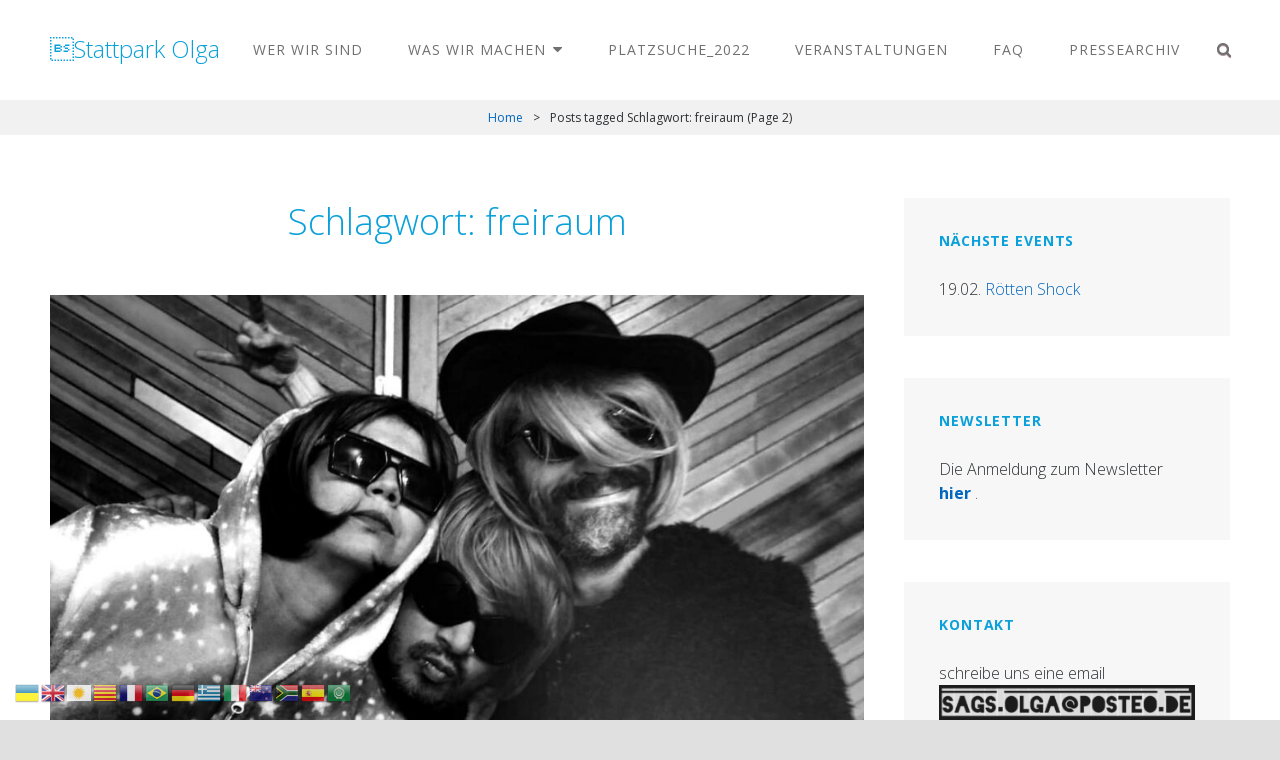

--- FILE ---
content_type: text/html; charset=UTF-8
request_url: https://olga089.de/tag/freiraum/page/2/
body_size: 21873
content:
<!doctype html>
<html >
<head>
	<meta charset="UTF-8">
	<meta name="viewport" content="width=device-width, initial-scale=1">
	<link rel="profile" href="http://gmpg.org/xfn/11">
	<script>(function(html){html.className = html.className.replace(/\bno-js\b/,'js')})(document.documentElement);</script>
<link href="https://fonts.googleapis.com" rel="preconnect" crossorigin><link href="https://fonts.gstatic.com" rel="preconnect" crossorigin><title>freiraum &#8211; Seite 2 &#8211; Stattpark Olga</title>
		    <!-- PVC Template -->
    <script type="text/template" id="pvc-stats-view-template">
    <i class="pvc-stats-icon small" aria-hidden="true"><svg aria-hidden="true" focusable="false" data-prefix="far" data-icon="chart-bar" role="img" xmlns="http://www.w3.org/2000/svg" viewBox="0 0 512 512" class="svg-inline--fa fa-chart-bar fa-w-16 fa-2x"><path fill="currentColor" d="M396.8 352h22.4c6.4 0 12.8-6.4 12.8-12.8V108.8c0-6.4-6.4-12.8-12.8-12.8h-22.4c-6.4 0-12.8 6.4-12.8 12.8v230.4c0 6.4 6.4 12.8 12.8 12.8zm-192 0h22.4c6.4 0 12.8-6.4 12.8-12.8V140.8c0-6.4-6.4-12.8-12.8-12.8h-22.4c-6.4 0-12.8 6.4-12.8 12.8v198.4c0 6.4 6.4 12.8 12.8 12.8zm96 0h22.4c6.4 0 12.8-6.4 12.8-12.8V204.8c0-6.4-6.4-12.8-12.8-12.8h-22.4c-6.4 0-12.8 6.4-12.8 12.8v134.4c0 6.4 6.4 12.8 12.8 12.8zM496 400H48V80c0-8.84-7.16-16-16-16H16C7.16 64 0 71.16 0 80v336c0 17.67 14.33 32 32 32h464c8.84 0 16-7.16 16-16v-16c0-8.84-7.16-16-16-16zm-387.2-48h22.4c6.4 0 12.8-6.4 12.8-12.8v-70.4c0-6.4-6.4-12.8-12.8-12.8h-22.4c-6.4 0-12.8 6.4-12.8 12.8v70.4c0 6.4 6.4 12.8 12.8 12.8z" class=""></path></svg></i> 
	 <%= total_view %> total views	<% if ( today_view > 0 ) { %>
		<span class="views_today">,  <%= today_view %> views today</span>
	<% } %>
	</span>
	</script>
		        <meta name='robots' content='max-image-preview:large' />
<link rel='dns-prefetch' href='//js.stripe.com' />
<link rel='dns-prefetch' href='//fonts.googleapis.com' />
<link rel="alternate" type="application/rss+xml" title="Stattpark Olga &raquo; Feed" href="https://olga089.de/feed/" />
<link rel="alternate" type="application/rss+xml" title="Stattpark Olga &raquo; Kommentar-Feed" href="https://olga089.de/comments/feed/" />
<link rel="alternate" type="application/rss+xml" title="Stattpark Olga &raquo; freiraum Schlagwort-Feed" href="https://olga089.de/tag/freiraum/feed/" />
<style id='wp-img-auto-sizes-contain-inline-css' type='text/css'>
img:is([sizes=auto i],[sizes^="auto," i]){contain-intrinsic-size:3000px 1500px}
/*# sourceURL=wp-img-auto-sizes-contain-inline-css */
</style>
<link rel='stylesheet' id='customify-font-stylesheet-0-css' href='https://fonts.googleapis.com/css2?family=Open%20Sans:ital,wght@0,300;0,400;0,600;0,700;0,800;1,300;1,400;1,600;1,700;1,800&#038;display=swap' type='text/css' media='all' />
<style id='wp-emoji-styles-inline-css' type='text/css'>

	img.wp-smiley, img.emoji {
		display: inline !important;
		border: none !important;
		box-shadow: none !important;
		height: 1em !important;
		width: 1em !important;
		margin: 0 0.07em !important;
		vertical-align: -0.1em !important;
		background: none !important;
		padding: 0 !important;
	}
/*# sourceURL=wp-emoji-styles-inline-css */
</style>
<style id='wp-block-library-inline-css' type='text/css'>
:root{--wp-block-synced-color:#7a00df;--wp-block-synced-color--rgb:122,0,223;--wp-bound-block-color:var(--wp-block-synced-color);--wp-editor-canvas-background:#ddd;--wp-admin-theme-color:#007cba;--wp-admin-theme-color--rgb:0,124,186;--wp-admin-theme-color-darker-10:#006ba1;--wp-admin-theme-color-darker-10--rgb:0,107,160.5;--wp-admin-theme-color-darker-20:#005a87;--wp-admin-theme-color-darker-20--rgb:0,90,135;--wp-admin-border-width-focus:2px}@media (min-resolution:192dpi){:root{--wp-admin-border-width-focus:1.5px}}.wp-element-button{cursor:pointer}:root .has-very-light-gray-background-color{background-color:#eee}:root .has-very-dark-gray-background-color{background-color:#313131}:root .has-very-light-gray-color{color:#eee}:root .has-very-dark-gray-color{color:#313131}:root .has-vivid-green-cyan-to-vivid-cyan-blue-gradient-background{background:linear-gradient(135deg,#00d084,#0693e3)}:root .has-purple-crush-gradient-background{background:linear-gradient(135deg,#34e2e4,#4721fb 50%,#ab1dfe)}:root .has-hazy-dawn-gradient-background{background:linear-gradient(135deg,#faaca8,#dad0ec)}:root .has-subdued-olive-gradient-background{background:linear-gradient(135deg,#fafae1,#67a671)}:root .has-atomic-cream-gradient-background{background:linear-gradient(135deg,#fdd79a,#004a59)}:root .has-nightshade-gradient-background{background:linear-gradient(135deg,#330968,#31cdcf)}:root .has-midnight-gradient-background{background:linear-gradient(135deg,#020381,#2874fc)}:root{--wp--preset--font-size--normal:16px;--wp--preset--font-size--huge:42px}.has-regular-font-size{font-size:1em}.has-larger-font-size{font-size:2.625em}.has-normal-font-size{font-size:var(--wp--preset--font-size--normal)}.has-huge-font-size{font-size:var(--wp--preset--font-size--huge)}.has-text-align-center{text-align:center}.has-text-align-left{text-align:left}.has-text-align-right{text-align:right}.has-fit-text{white-space:nowrap!important}#end-resizable-editor-section{display:none}.aligncenter{clear:both}.items-justified-left{justify-content:flex-start}.items-justified-center{justify-content:center}.items-justified-right{justify-content:flex-end}.items-justified-space-between{justify-content:space-between}.screen-reader-text{border:0;clip-path:inset(50%);height:1px;margin:-1px;overflow:hidden;padding:0;position:absolute;width:1px;word-wrap:normal!important}.screen-reader-text:focus{background-color:#ddd;clip-path:none;color:#444;display:block;font-size:1em;height:auto;left:5px;line-height:normal;padding:15px 23px 14px;text-decoration:none;top:5px;width:auto;z-index:100000}html :where(.has-border-color){border-style:solid}html :where([style*=border-top-color]){border-top-style:solid}html :where([style*=border-right-color]){border-right-style:solid}html :where([style*=border-bottom-color]){border-bottom-style:solid}html :where([style*=border-left-color]){border-left-style:solid}html :where([style*=border-width]){border-style:solid}html :where([style*=border-top-width]){border-top-style:solid}html :where([style*=border-right-width]){border-right-style:solid}html :where([style*=border-bottom-width]){border-bottom-style:solid}html :where([style*=border-left-width]){border-left-style:solid}html :where(img[class*=wp-image-]){height:auto;max-width:100%}:where(figure){margin:0 0 1em}html :where(.is-position-sticky){--wp-admin--admin-bar--position-offset:var(--wp-admin--admin-bar--height,0px)}@media screen and (max-width:600px){html :where(.is-position-sticky){--wp-admin--admin-bar--position-offset:0px}}

/*# sourceURL=wp-block-library-inline-css */
</style><style id='wp-block-paragraph-inline-css' type='text/css'>
.is-small-text{font-size:.875em}.is-regular-text{font-size:1em}.is-large-text{font-size:2.25em}.is-larger-text{font-size:3em}.has-drop-cap:not(:focus):first-letter{float:left;font-size:8.4em;font-style:normal;font-weight:100;line-height:.68;margin:.05em .1em 0 0;text-transform:uppercase}body.rtl .has-drop-cap:not(:focus):first-letter{float:none;margin-left:.1em}p.has-drop-cap.has-background{overflow:hidden}:root :where(p.has-background){padding:1.25em 2.375em}:where(p.has-text-color:not(.has-link-color)) a{color:inherit}p.has-text-align-left[style*="writing-mode:vertical-lr"],p.has-text-align-right[style*="writing-mode:vertical-rl"]{rotate:180deg}
/*# sourceURL=https://olga089.de/wp-includes/blocks/paragraph/style.min.css */
</style>
<style id='global-styles-inline-css' type='text/css'>
:root{--wp--preset--aspect-ratio--square: 1;--wp--preset--aspect-ratio--4-3: 4/3;--wp--preset--aspect-ratio--3-4: 3/4;--wp--preset--aspect-ratio--3-2: 3/2;--wp--preset--aspect-ratio--2-3: 2/3;--wp--preset--aspect-ratio--16-9: 16/9;--wp--preset--aspect-ratio--9-16: 9/16;--wp--preset--color--black: #000000;--wp--preset--color--cyan-bluish-gray: #abb8c3;--wp--preset--color--white: #ffffff;--wp--preset--color--pale-pink: #f78da7;--wp--preset--color--vivid-red: #cf2e2e;--wp--preset--color--luminous-vivid-orange: #ff6900;--wp--preset--color--luminous-vivid-amber: #fcb900;--wp--preset--color--light-green-cyan: #7bdcb5;--wp--preset--color--vivid-green-cyan: #00d084;--wp--preset--color--pale-cyan-blue: #8ed1fc;--wp--preset--color--vivid-cyan-blue: #0693e3;--wp--preset--color--vivid-purple: #9b51e0;--wp--preset--gradient--vivid-cyan-blue-to-vivid-purple: linear-gradient(135deg,rgb(6,147,227) 0%,rgb(155,81,224) 100%);--wp--preset--gradient--light-green-cyan-to-vivid-green-cyan: linear-gradient(135deg,rgb(122,220,180) 0%,rgb(0,208,130) 100%);--wp--preset--gradient--luminous-vivid-amber-to-luminous-vivid-orange: linear-gradient(135deg,rgb(252,185,0) 0%,rgb(255,105,0) 100%);--wp--preset--gradient--luminous-vivid-orange-to-vivid-red: linear-gradient(135deg,rgb(255,105,0) 0%,rgb(207,46,46) 100%);--wp--preset--gradient--very-light-gray-to-cyan-bluish-gray: linear-gradient(135deg,rgb(238,238,238) 0%,rgb(169,184,195) 100%);--wp--preset--gradient--cool-to-warm-spectrum: linear-gradient(135deg,rgb(74,234,220) 0%,rgb(151,120,209) 20%,rgb(207,42,186) 40%,rgb(238,44,130) 60%,rgb(251,105,98) 80%,rgb(254,248,76) 100%);--wp--preset--gradient--blush-light-purple: linear-gradient(135deg,rgb(255,206,236) 0%,rgb(152,150,240) 100%);--wp--preset--gradient--blush-bordeaux: linear-gradient(135deg,rgb(254,205,165) 0%,rgb(254,45,45) 50%,rgb(107,0,62) 100%);--wp--preset--gradient--luminous-dusk: linear-gradient(135deg,rgb(255,203,112) 0%,rgb(199,81,192) 50%,rgb(65,88,208) 100%);--wp--preset--gradient--pale-ocean: linear-gradient(135deg,rgb(255,245,203) 0%,rgb(182,227,212) 50%,rgb(51,167,181) 100%);--wp--preset--gradient--electric-grass: linear-gradient(135deg,rgb(202,248,128) 0%,rgb(113,206,126) 100%);--wp--preset--gradient--midnight: linear-gradient(135deg,rgb(2,3,129) 0%,rgb(40,116,252) 100%);--wp--preset--font-size--small: 13px;--wp--preset--font-size--medium: 20px;--wp--preset--font-size--large: 42px;--wp--preset--font-size--x-large: 42px;--wp--preset--font-size--normal: 18px;--wp--preset--font-size--huge: 64px;--wp--preset--spacing--20: 0.44rem;--wp--preset--spacing--30: 0.67rem;--wp--preset--spacing--40: 1rem;--wp--preset--spacing--50: 1.5rem;--wp--preset--spacing--60: 2.25rem;--wp--preset--spacing--70: 3.38rem;--wp--preset--spacing--80: 5.06rem;--wp--preset--shadow--natural: 6px 6px 9px rgba(0, 0, 0, 0.2);--wp--preset--shadow--deep: 12px 12px 50px rgba(0, 0, 0, 0.4);--wp--preset--shadow--sharp: 6px 6px 0px rgba(0, 0, 0, 0.2);--wp--preset--shadow--outlined: 6px 6px 0px -3px rgb(255, 255, 255), 6px 6px rgb(0, 0, 0);--wp--preset--shadow--crisp: 6px 6px 0px rgb(0, 0, 0);}:where(.is-layout-flex){gap: 0.5em;}:where(.is-layout-grid){gap: 0.5em;}body .is-layout-flex{display: flex;}.is-layout-flex{flex-wrap: wrap;align-items: center;}.is-layout-flex > :is(*, div){margin: 0;}body .is-layout-grid{display: grid;}.is-layout-grid > :is(*, div){margin: 0;}:where(.wp-block-columns.is-layout-flex){gap: 2em;}:where(.wp-block-columns.is-layout-grid){gap: 2em;}:where(.wp-block-post-template.is-layout-flex){gap: 1.25em;}:where(.wp-block-post-template.is-layout-grid){gap: 1.25em;}.has-black-color{color: var(--wp--preset--color--black) !important;}.has-cyan-bluish-gray-color{color: var(--wp--preset--color--cyan-bluish-gray) !important;}.has-white-color{color: var(--wp--preset--color--white) !important;}.has-pale-pink-color{color: var(--wp--preset--color--pale-pink) !important;}.has-vivid-red-color{color: var(--wp--preset--color--vivid-red) !important;}.has-luminous-vivid-orange-color{color: var(--wp--preset--color--luminous-vivid-orange) !important;}.has-luminous-vivid-amber-color{color: var(--wp--preset--color--luminous-vivid-amber) !important;}.has-light-green-cyan-color{color: var(--wp--preset--color--light-green-cyan) !important;}.has-vivid-green-cyan-color{color: var(--wp--preset--color--vivid-green-cyan) !important;}.has-pale-cyan-blue-color{color: var(--wp--preset--color--pale-cyan-blue) !important;}.has-vivid-cyan-blue-color{color: var(--wp--preset--color--vivid-cyan-blue) !important;}.has-vivid-purple-color{color: var(--wp--preset--color--vivid-purple) !important;}.has-black-background-color{background-color: var(--wp--preset--color--black) !important;}.has-cyan-bluish-gray-background-color{background-color: var(--wp--preset--color--cyan-bluish-gray) !important;}.has-white-background-color{background-color: var(--wp--preset--color--white) !important;}.has-pale-pink-background-color{background-color: var(--wp--preset--color--pale-pink) !important;}.has-vivid-red-background-color{background-color: var(--wp--preset--color--vivid-red) !important;}.has-luminous-vivid-orange-background-color{background-color: var(--wp--preset--color--luminous-vivid-orange) !important;}.has-luminous-vivid-amber-background-color{background-color: var(--wp--preset--color--luminous-vivid-amber) !important;}.has-light-green-cyan-background-color{background-color: var(--wp--preset--color--light-green-cyan) !important;}.has-vivid-green-cyan-background-color{background-color: var(--wp--preset--color--vivid-green-cyan) !important;}.has-pale-cyan-blue-background-color{background-color: var(--wp--preset--color--pale-cyan-blue) !important;}.has-vivid-cyan-blue-background-color{background-color: var(--wp--preset--color--vivid-cyan-blue) !important;}.has-vivid-purple-background-color{background-color: var(--wp--preset--color--vivid-purple) !important;}.has-black-border-color{border-color: var(--wp--preset--color--black) !important;}.has-cyan-bluish-gray-border-color{border-color: var(--wp--preset--color--cyan-bluish-gray) !important;}.has-white-border-color{border-color: var(--wp--preset--color--white) !important;}.has-pale-pink-border-color{border-color: var(--wp--preset--color--pale-pink) !important;}.has-vivid-red-border-color{border-color: var(--wp--preset--color--vivid-red) !important;}.has-luminous-vivid-orange-border-color{border-color: var(--wp--preset--color--luminous-vivid-orange) !important;}.has-luminous-vivid-amber-border-color{border-color: var(--wp--preset--color--luminous-vivid-amber) !important;}.has-light-green-cyan-border-color{border-color: var(--wp--preset--color--light-green-cyan) !important;}.has-vivid-green-cyan-border-color{border-color: var(--wp--preset--color--vivid-green-cyan) !important;}.has-pale-cyan-blue-border-color{border-color: var(--wp--preset--color--pale-cyan-blue) !important;}.has-vivid-cyan-blue-border-color{border-color: var(--wp--preset--color--vivid-cyan-blue) !important;}.has-vivid-purple-border-color{border-color: var(--wp--preset--color--vivid-purple) !important;}.has-vivid-cyan-blue-to-vivid-purple-gradient-background{background: var(--wp--preset--gradient--vivid-cyan-blue-to-vivid-purple) !important;}.has-light-green-cyan-to-vivid-green-cyan-gradient-background{background: var(--wp--preset--gradient--light-green-cyan-to-vivid-green-cyan) !important;}.has-luminous-vivid-amber-to-luminous-vivid-orange-gradient-background{background: var(--wp--preset--gradient--luminous-vivid-amber-to-luminous-vivid-orange) !important;}.has-luminous-vivid-orange-to-vivid-red-gradient-background{background: var(--wp--preset--gradient--luminous-vivid-orange-to-vivid-red) !important;}.has-very-light-gray-to-cyan-bluish-gray-gradient-background{background: var(--wp--preset--gradient--very-light-gray-to-cyan-bluish-gray) !important;}.has-cool-to-warm-spectrum-gradient-background{background: var(--wp--preset--gradient--cool-to-warm-spectrum) !important;}.has-blush-light-purple-gradient-background{background: var(--wp--preset--gradient--blush-light-purple) !important;}.has-blush-bordeaux-gradient-background{background: var(--wp--preset--gradient--blush-bordeaux) !important;}.has-luminous-dusk-gradient-background{background: var(--wp--preset--gradient--luminous-dusk) !important;}.has-pale-ocean-gradient-background{background: var(--wp--preset--gradient--pale-ocean) !important;}.has-electric-grass-gradient-background{background: var(--wp--preset--gradient--electric-grass) !important;}.has-midnight-gradient-background{background: var(--wp--preset--gradient--midnight) !important;}.has-small-font-size{font-size: var(--wp--preset--font-size--small) !important;}.has-medium-font-size{font-size: var(--wp--preset--font-size--medium) !important;}.has-large-font-size{font-size: var(--wp--preset--font-size--large) !important;}.has-x-large-font-size{font-size: var(--wp--preset--font-size--x-large) !important;}
/*# sourceURL=global-styles-inline-css */
</style>

<style id='classic-theme-styles-inline-css' type='text/css'>
/*! This file is auto-generated */
.wp-block-button__link{color:#fff;background-color:#32373c;border-radius:9999px;box-shadow:none;text-decoration:none;padding:calc(.667em + 2px) calc(1.333em + 2px);font-size:1.125em}.wp-block-file__button{background:#32373c;color:#fff;text-decoration:none}
/*# sourceURL=/wp-includes/css/classic-themes.min.css */
</style>
<link rel='stylesheet' id='catch-infinite-scroll-css' href='https://olga089.de/wp-content/plugins/catch-infinite-scroll/public/css/catch-infinite-scroll-public.css?ver=2.0.8' type='text/css' media='all' />
<link rel='stylesheet' id='dashicons-css' href='https://olga089.de/wp-includes/css/dashicons.min.css?ver=6.9' type='text/css' media='all' />
<link rel='stylesheet' id='catch-instagram-feed-gallery-widget-css' href='https://olga089.de/wp-content/plugins/catch-instagram-feed-gallery-widget/public/css/catch-instagram-feed-gallery-widget-public.css?ver=2.3.2' type='text/css' media='all' />
<link rel='stylesheet' id='contact-form-7-css' href='https://olga089.de/wp-content/plugins/contact-form-7/includes/css/styles.css?ver=6.1.4' type='text/css' media='all' />
<link rel='stylesheet' id='wpedon-css' href='https://olga089.de/wp-content/plugins/easy-paypal-donation/assets/css/wpedon.css?ver=1.5.3' type='text/css' media='all' />
<link rel='stylesheet' id='essential-widgets-css' href='https://olga089.de/wp-content/plugins/essential-widgets/public/css/essential-widgets-public.css?ver=2.2.1' type='text/css' media='all' />
<link rel='stylesheet' id='linkpreview-css' href='https://olga089.de/wp-content/plugins/linkpreview/css/style.css?ver=6.9' type='text/css' media='all' />
<link rel='stylesheet' id='minnitchatstyle-css' href='https://olga089.de/wp-content/plugins/minnit-chat/minnit.css?minnitversion=4.0.6&#038;ver=6.9' type='text/css' media='all' />
<link rel='stylesheet' id='a3-pvc-style-css' href='https://olga089.de/wp-content/plugins/page-views-count/assets/css/style.min.css?ver=2.8.4' type='text/css' media='all' />
<link rel='stylesheet' id='post-grid-custom-fonts-css' href='https://olga089.de/wp-content/plugins/post-grid/assets/block-css/custom-fonts.css?ver=6.9' type='text/css' media='all' />
<link rel='stylesheet' id='to-top-css' href='https://olga089.de/wp-content/plugins/to-top/public/css/to-top-public.css?ver=2.5.4' type='text/css' media='all' />
<link rel='stylesheet' id='vlp-public-css' href='https://olga089.de/wp-content/plugins/visual-link-preview/dist/public.css?ver=2.2.6' type='text/css' media='all' />
<link rel='stylesheet' id='audioman-fonts-css' href='https://fonts.googleapis.com/css?family=Roboto%3A300%2C400%2C500%2C600%2C700%2C800%2C900%2C400italic%2C700italic%2C800italic%2C900italic%7CYanone+Kaffeesatz%3A300%2C400%2C500%2C600%2C700%2C800%2C900%2C400italic%2C700italic%2C800italic%2C900italic&#038;subset=latin%2Clatin-ext' type='text/css' media='all' />
<link rel='stylesheet' id='audioman-style-css' href='https://olga089.de/wp-content/themes/audioman-pro/style.css?ver=6.9' type='text/css' media='all' />
<style id='audioman-style-inline-css' type='text/css'>
.site-title { font-family: "Yanone Kaffeesatz", sans-serif; }
#events-section {  background-image: url("https://olga089.de/wp-content/uploads/2020/03/cropped-Screen-Shot-2020-03-11-at-17.02.46.png"); background-position: left top; background-repeat: no-repeat; background-attachment: scroll;}
		@media screen and (min-width: 64em){
			#events-content-section {
				background-size: cover;
			}
		}

		@media screen and (min-width: 64em){
			#events-content-section {
				background-size: auto;
			}
		}
.promotion-section .post-thumbnail-background::before {
					background-color: rgba(0, 0, 0, 0.12 );
			    } 
.color-scheme-light .custom-header-overlay, .color-scheme-green .custom-header-overlay {
				background-color: rgba(255, 255, 255, 0.77 );
		    } 
/*# sourceURL=audioman-style-inline-css */
</style>
<link rel='stylesheet' id='audioman-block-style-css' href='https://olga089.de/wp-content/themes/audioman-pro/assets/css/blocks.css?ver=1.0' type='text/css' media='all' />
<style id='audioman-block-style-inline-css' type='text/css'>
	/* Color Scheme */

	/* Background Color */
	body {
		background-color: #f0f0f0;
	}

	/* Page Background Color */
	#page,
	.site-content-contain,
	.menu-inside-wrapper,
	#primary-search-wrapper .search-container,
	.audioman-mejs-container.mejs-container .mejs-controls .mejs-time-rail .mejs-time-total,
	.audioman-mejs-container.mejs-container .mejs-controls .mejs-time-rail .mejs-time-loaded,
	.audioman-mejs-container.mejs-container .mejs-controls .mejs-time-rail .mejs-time-float,
	.audioman-mejs-container.mejs-container .mejs-controls .mejs-horizontal-volume-slider .mejs-horizontal-volume-total,
	.woocommerce-account .woocommerce-MyAccount-navigation a  {
		background-color: #ffffff;
	}

	@media screen and (min-width: 48em) {
		.site-header-cart .widget_shopping_cart {
			background-color: #ffffff;
		}
	}

	@media screen and (min-width: 64em) {
		.navigation-classic .main-navigation ul ul {
			background-color: #ffffff;
		}
	}

	/* Secondary Background Color */
	.header-media .wrapper,
	#feature-slider-section,
	.sidebar .widget,
	.section:nth-child(odd),
	input[type="date"],
	input[type="time"],
	input[type="datetime-local"],
	input[type="week"],
	input[type="month"],
	input[type="text"],
	input[type="email"],
	input[type="url"],
	input[type="password"],
	input[type="search"],
	input[type="tel"],
	input[type="number"],
	textarea,
	body .wp-playlist,
	.playlist-content-wrapper .entry-container,
	#top-playlist-section .audioman-mejs-container.mejs-container,
	#top-playlist-section .wp-playlist-tracks {
		background-color: #f7f7f7;
	}

	@media screen and (min-width: 48em) {
		table.shop_table .cart-subtotal th,
		table.shop_table .order-total th {
			background-color: #f7f7f7;
		}
	}

	@media screen and (min-width: 64em) {
		.navigation-classic .main-navigation ul ul :hover > a,
		.navigation-classic .main-navigation ul ul .focus > a {
			background-color: #f7f7f7;
		}
	}

	/* 70% of Secondary Background Color */
	.promotion-section.content-frame .entry-container-frame {
		background-color: rgba( 247, 247, 247, 0.75);
	}

	/* Tertiary Background Color */
	hr,
	pre,
	select,
	.tagcloud a,
	.author-info,
	.comment-respond,
	#footer-newsletter,
	.entry-breadcrumbs,
	.woocommerce-breadcrumb,
	#primary-menu-wrapper #site-header-cart-wrapper,
	#testimonial-content-section .section-content-wrapper .entry-container,
	body .wp-playlist-item:hover,
	body .wp-playlist-item:focus,
	.audioman-mejs-container.mejs-container,
	.wp-audio-shortcode.audioman-mejs-container.mejs-container .mejs-controls,
	.wp-playlist,
	.product-container,
	.woocommerce-account .woocommerce-MyAccount-navigation a:hover,
	.woocommerce-account .woocommerce-MyAccount-navigation a:focus,
	.woocommerce-account .woocommerce-MyAccount-navigation .is-active a,
	.woocommerce-message,
	.woocommerce-info,
	.woocommerce-error,
	.woocommerce-noreviews,
	.demo_store,
	p.no-comments,
	ul.wc_payment_methods .payment_box,
	.widget_price_filter .price_slider_wrapper .ui-widget-content {
		background-color: #f1f1f1;
	}

	.audioman-mejs-container.mejs-container .mejs-controls .mejs-time-rail .mejs-time-float-corner {
	    border-color: #f1f1f1;
	}

	/* Main Text Color */
	body,
	input,
	select,
	textarea,
	input[type="date"],
	input[type="time"],
	input[type="datetime-local"],
	input[type="week"],
	input[type="month"],
	input[type="text"],
	input[type="email"],
	input[type="url"],
	input[type="password"],
	input[type="search"],
	input[type="tel"],
	input[type="number"],
	textarea,
	.image-navigation,
	.comment-navigation,
	.wp-playlist-light .wp-playlist,
	.search-submit,
	#testimonial-content-section .cycle-prev,
	#testimonial-content-section .cycle-next,
	#footer-newsletter .ew-newsletter input[type="date"]:focus,
	#footer-newsletter .ew-newsletter input[type="time"]:focus,
	#footer-newsletter .ew-newsletter input[type="datetime-local"]:focus,
	#footer-newsletter .ew-newsletter input[type="week"]:focus,
	#footer-newsletter .ew-newsletter input[type="month"]:focus,
	#footer-newsletter .ew-newsletter input[type="text"]:focus,
	#footer-newsletter .ew-newsletter input[type="email"]:focus,
	#footer-newsletter .ew-newsletter input[type="url"]:focus,
	#footer-newsletter .ew-newsletter input[type="password"]:focus,
	#footer-newsletter .ew-newsletter input[type="search"]:focus,
	#footer-newsletter .ew-newsletter input[type="tel"]:focus,
	#footer-newsletter .ew-newsletter input[type="number"]:focus,
	#footer-newsletter .ew-newsletter textarea:focus {
		color: #666666;
	}

	#testimonial-content-section .cycle-pager span {
		border-color: #666666;
	}

	/* Header Text Color */
	.site-title a,
	.site-title a:hover,
	.site-title a:focus,
	.site-description,
	.main-navigation a,
	.menu-toggle,
	.dropdown-toggle,
	.site-header-cart .cart-contents,
	.site-header-menu .social-navigation a  {
		color: #373737;
	}

	/* Header Text Color with Header Media */
	.absolute-header .site-title a,
	.absolute-header .site-title a:hover,
	.absolute-header .site-title a:focus,
	.absolute-header .site-description,
	.absolute-header .main-navigation a,
	.absolute-header .menu-toggle,
	.absolute-header .dropdown-toggle,
	.absolute-header .site-header-cart .cart-contents,
	.absolute-header .site-header-menu .social-navigation a,
	.header-media .entry-title,
	.header-media .entry-title,
	.custom-header-content .site-header-text {
		color: #373737;
	}

	/* Headline Text Color */
	h1, h2, h3, h4, h5, h6,
	#feature-slider-section .entry-title,
	.section .section-title,
	.section .section-title a,
	.section .entry-title,
	.section .entry-title a,
	blockquote,
	.drop-cap:first-letter,
	.page-links > .page-links-title,
	.comment-author,
	.woocommerce-pagination ul li span.current,
	.woocommerce-pagination ul li a:hover {
		color: #000000;
	}

	input[type="date"]:focus,
	input[type="time"]:focus,
	input[type="datetime-local"]:focus,
	input[type="week"]:focus,
	input[type="month"]:focus,
	input[type="text"]:focus,
	input[type="email"]:focus,
	input[type="url"]:focus,
	input[type="password"]:focus,
	input[type="search"]:focus,
	input[type="tel"]:focus,
	input[type="number"]:focus,
	textarea:focus {
		border-color: #000000;
	}

	/* Link Color */
	a,
	input[type="date"]:focus,
	input[type="time"]:focus,
	input[type="datetime-local"]:focus,
	input[type="week"]:focus,
	input[type="month"]:focus,
	input[type="text"]:focus,
	input[type="email"]:focus,
	input[type="url"]:focus,
	input[type="password"]:focus,
	input[type="search"]:focus,
	input[type="tel"]:focus,
	input[type="number"]:focus,
	textarea:focus,
	#search-toggle:hover,
	#share-toggle:hover,
	#search-toggle:focus,
	#share-toggle:focus,
	#colophon .widget-title,
	.comment-permalink:hover,
	.comment-permalink:focus,
	#gallery-section .entry-container a:hover,
	#gallery-section .entry-container a:focus,
	#testimonial-content-section .entry-container,
	body .wp-playlist-current-item .wp-playlist-item-meta,
	body .wp-playlist .wp-playlist-playing,
	body .wp-playlist .wp-playlist-playing .wp-playlist-caption,
	body .wp-playlist-item:hover,
	body .wp-playlist-item:focus,
	body .wp-playlist-item:hover .wp-playlist-item-artist,
	body .wp-playlist-item:focus .wp-playlist-item-artist,
	body .wp-playlist-item:hover .wp-playlist-caption,
	body .wp-playlist-item:focus .wp-playlist-caption,
	.audioman-mejs-container.mejs-container button,
	#top-playlist-section .audioman-mejs-container.mejs-container .mejs-controls .mejs-playpause-button.mejs-button button,
	.audioman-mejs-container.mejs-container .mejs-controls .mejs-time,
	table.shop_table_responsive tr td a,
	.product-container a.added_to_cart,
	.single-product .product_meta a,
	.woocommerce-info a,
	.variations .reset_variations,
	.star-rating span:before,
	p.stars:hover a:before,
	p.stars.selected a.active:before,
	p.stars.selected a:not(.active):before,
	.woocommerce-tabs ul.tabs li.active a,
	.woocommerce .product-container .button,
	.single-product div.product .woocommerce-product-rating .woocommerce-review-link,
	span.price ins,
	p.price ins {
		color: #000000;
	}

	/* Link Hover Color */
	a:focus,
	a:hover,
	#feature-slider-section .entry-title a:hover,
	#feature-slider-section .entry-title a:focus,
	.menu-toggle:hover,
	.menu-toggle:focus,
	.dropdown-toggle:hover,
	.dropdown-toggle:focus,
	.search-submit:hover,
	.search-submit:focus,
	.entry-meta a:hover,
	.entry-meta a:focus,
	.site-info a:hover,
	.site-info a:focus,
	#search-toggle,
	#share-toggle,
	.main-navigation ul:hover > a
	.main-navigation ul:hover > a,
	.main-navigation ul.focus > a,
	.main-navigation .current-menu-item > a,
	.main-navigation .current-menu-ancestor > a,
	.site-header-cart .cart-contents:hover,
	.site-header-cart .cart-contents:focus,
	.site-header-menu .social-navigation a:hover,
	.site-header-menu .social-navigation a:focus,
	.absolute-header .site-header-menu .social-navigation a:hover,
	.absolute-header .site-header-menu .social-navigation a:focus,
	.absolute-header .menu-toggle:hover,
	.absolute-header .menu-toggle:focus,
	.absolute-header .site-header-cart .cart-contents:hover,
	.absolute-header .site-header-cart .cart-contents:focus,
	.site-navigation .current-menu-item > a,
	.site-navigation .current-menu-ancestor > a,
	.navigation-classic.absolute-header .main-navigation ul ul :hover > a,
	.navigation-classic.absolute-header .main-navigation ul ul .focus > a,
	.post-navigation a:hover .nav-title,
	.post-navigation a:focus .nav-title,
	.section .section-title a:hover,
	.section .section-title a:focus,
	.section .entry-title a:hover,
	.section .entry-title a:focus,
	#testimonial-content-section .cycle-prev:hover,
	#testimonial-content-section .cycle-prev:focus,
	#testimonial-content-section .cycle-next:hover,
	#testimonial-content-section .cycle-next:focus,
	#events-section.has-background-image .entry-meta a:hover,
	#events-section.has-background-image .entry-meta a:hover,
	#events-section.has-background-image .entry-meta a:focus,
	#events-section.has-background-image .entry-meta a:focus,
	#events-section.has-foreground-image .entry-meta a:hover,
	#events-section.has-foreground-image .entry-meta a:hover,
	#events-section.has-foreground-image .entry-meta a:focus,
	#events-section.has-foreground-image .entry-meta a:focus,
	#events-section.has-background-image .entry-title a:hover,
	#events-section.has-background-image .entry-title a:hover,
	#events-section.has-background-image .entry-title a:focus,
	#events-section.has-background-image .entry-title a:focus,
	#events-section.has-foreground-image .entry-title a:hover,
	#events-section.has-foreground-image .entry-title a:hover,
	#events-section.has-foreground-image .entry-title a:focus,
	#events-section.has-foreground-image .entry-title a:focus,
	#portfolio-content-section .entry-title a:hover,
	#portfolio-content-section .entry-title a:focus,
	#portfolio-content-section .hentry-inner:hover .entry-title,
	#portfolio-content-section .hentry-inner:hover .entry-title a,
	.team-content-wrapper .hentry-inner:hover .entry-title a,
	.team-content-wrapper .hentry-inner:focus .entry-title a,
	.audioman-mejs-container.mejs-container button:hover,
	.audioman-mejs-container.mejs-container button:focus,
	#top-playlist-section .audioman-mejs-container.mejs-container .mejs-controls .mejs-playpause-button.mejs-button button:hover,
	#top-playlist-section .audioman-mejs-container.mejs-container .mejs-controls .mejs-playpause-button.mejs-button button:focus,
	table.shop_table_responsive tr td a:hover,
	table.shop_table_responsive tr td a:focus,
	.product-container a.added_to_cart:hover,
	.product-container a.added_to_cart:focus,
	.single-product .product_meta a:hover,
	.single-product .product_meta a:focus,
	.single-product div.product .woocommerce-product-rating .woocommerce-review-link:hover,
	.single-product div.product .woocommerce-product-rating .woocommerce-review-link:focus,
	.woocommerce-info a:hover,
	.woocommerce-info a:focus,
	.woocommerce-tabs ul.tabs li a:hover,
	.woocommerce-tabs ul.tabs li a:focus,
	.variations .reset_variations:hover,
	.variations .reset_variations:focus {
		color: #4ba6e1;
	}

	mark,
	ins,
	.page-links a,
	#testimonial-content-section .cycle-pager span.cycle-pager-active,
	.widget_price_filter .ui-slider .ui-slider-handle,
	.widget_price_filter .ui-slider .ui-slider-range,
	.mejs-time-handle-content,
	.audioman-mejs-container.mejs-container .mejs-controls .mejs-time-rail .mejs-time-current,
	.audioman-mejs-container.mejs-container .mejs-controls .mejs-volume-button .mejs-volume-current,
	.audioman-mejs-container.mejs-container .mejs-controls .mejs-volume-button .mejs-volume-handle,
	.audioman-mejs-container.mejs-container .mejs-controls .mejs-horizontal-volume-slider .mejs-horizontal-volume-current {
		background-color: #4ba6e1;
	}

	.widget .social-links-menu a:hover,
	.widget .social-links-menu a:focus,
	blockquote,
	.woocommerce-info,
	.woocommerce-message,
	.more-link .readmore,
	.woocommerce .product-container .button,
	.mejs-time-handle-content,
	#testimonial-content-section .entry-header::before,
	#testimonial-content-section .cycle-pager span.cycle-pager-active,
	.wp-block-pullquote blockquote,
	.wp-block-quote:not(.is-large):not(.is-style-large) {
		border-color: #4ba6e1;
	}

	@media screen and (min-width: 75em) {
		.absolute-header.navigation-classic .site-header-menu .social-navigation a:hover,
		.absolute-header.navigation-classic .site-header-menu .social-navigation a:focus {
			color: #4ba6e1;
		}

		.navigation-classic .main-navigation ul :hover > a,
		.navigation-classic .main-navigation ul .focus > a {
			color: #4ba6e1;
		}
	}

	/* Secondary Link Color */
	body .wp-playlist,
	body .wp-playlist .wp-playlist-caption,
	.site-info,
	.site-info a,
	.entry-meta a,
	.post-password-form label,
	.comment-form label,
	.comment-permalink,
	.widget_categories li,
	.widget_archive li,
	.post-navigation .nav-subtitle,
	#testimonial-content-section .entry-meta,
	.woocommerce-tabs ul.tabs li a,
	.woocommerce-pagination ul li a,
	p.stars a:before,
	p.stars a:hover ~ a:before,
	p.stars.selected a.active ~ a:before,
	.wp-block-latest-comments__comment-date,
	[class^="wp-block-"]:not(.wp-block-gallery) figcaption {
		color: #666666;
	}

	/* Border Color */
	input[type="date"],
	input[type="time"],
	input[type="datetime-local"],
	input[type="week"],
	input[type="month"],
	input[type="text"],
	input[type="email"],
	input[type="url"],
	input[type="password"],
	input[type="search"],
	input[type="tel"],
	input[type="number"],
	textarea,
	.widget .social-links-menu a,
	.image-navigation,
	.comment-navigation,
	.comments-area,
	.comment-list article,
	.comment-list .pingback,
	.comment-list .trackback,
	.no-comments,
	table,
	caption,
	th,
	td,
	#feature-slider-section .cycle-pager span,
	.site-content,
	.archive-post-wrap .post-wrapper,
	.widget_archive ul ul li,
	.woocommerce-shorting-wrapper,
	.woocommerce-tabs .panel,
	.woocommerce-tabs ul.tabs:after,
	.woocommerce-tabs ul.tabs li.active,
	.woocommerce-account .woocommerce-MyAccount-navigation,
	.woocommerce-account .woocommerce-MyAccount-navigation li,
	.wp-block-table,
	.wp-block-table caption,
	.wp-block-table th,
	.wp-block-table td {
		border-color: #f0f0f0;
	}

	/* Button Text Color */
	.more-link .readmore:hover,
	.more-link .readmore:focus,
	#events-section.has-foreground-image .more-link .readmore,
	#events-section.has-background-image .more-link .readmore,
	.pagination .page-numbers.current,
	.audioman-mejs-container.mejs-container .mejs-controls .mejs-playpause-button.mejs-button button,
	.posts-navigation a,
	.page-links a,
	.header-media .more-link .readmore,
	#feature-slider-section .more-link .readmore,
	#hero-section .more-link .readmore,
	.promotion-section .more-link .readmore,
	#content #infinite-handle span button,
	.widget-area .catch-instagram-feed-gallery-widget-wrapper .button,
	button,
	.button,
	input[type="button"],
	input[type="reset"],
	input[type="submit"],
	#scrollup,
	.widget_calendar tbody a,
	#gallery-section .gallery-item .gallery-icon a::after,
	#gallery-section .tiled-gallery .tiled-gallery-item a::after,
	.woocommerce-pagination ul li span.current,
	.woocommerce #respond input#submit,
	.woocommerce a.button,
	.woocommerce button.button,
	.woocommerce button.button.alt,
	.woocommerce input.button,
	.woocommerce input.button.alt,
	.woocommerce .product-container .wc-forward,
	.woocommerce .product-container .button.added,
	.demo_store .woocommerce-store-notice__dismiss-link,
	#gallery-section .entry-footer .edit-link a,
	.wp-block-file .wp-block-file__button,
	.wp-block-button .wp-block-button__link {
		color: #ffffff;
	}

	/* Button Hover Text Color */
	#events-section.has-foreground-image .more-link .readmore:hover,
	#events-section.has-foreground-image .more-link .readmore:focus,
	#events-section.has-background-image .more-link .readmore:hover,
	#events-section.has-background-image .more-link .readmore:focus,
	.audioman-mejs-container.mejs-container .mejs-controls .mejs-playpause-button.mejs-button button:hover,
	.audioman-mejs-container.mejs-container .mejs-controls .mejs-playpause-button.mejs-button button:focus,
	.page-links a:hover,
	.page-links a:focus,
	#scrollup:hover,
	#scrollup:focus,
	button[disabled]:hover,
	button[disabled]:focus,
	input[type="button"][disabled]:hover,
	input[type="button"][disabled]:focus,
	input[type="reset"][disabled]:hover,
	input[type="reset"][disabled]:focus,
	input[type="submit"][disabled]:hover,
	input[type="submit"][disabled]:focus,
	button:hover,
	button:focus,
	.button:hover,
	.button:focus,
	input[type="button"]:hover,
	input[type="button"]:focus,
	input[type="reset"]:hover,
	input[type="reset"]:focus,
	input[type="submit"]:hover,
	input[type="submit"]:focus,
	.posts-navigation a:hover,
	.posts-navigation a:focus,
	.header-media .more-link .readmore:hover,
	.header-media .more-link .readmore:focus,
	#feature-slider-section .more-link .readmore:hover,
	#feature-slider-section .more-link .readmore:focus,
	#hero-section .more-link .readmore:hover,
	#hero-section .more-link .readmore:focus,
	.promotion-section .more-link .readmore:hover,
	.promotion-section .more-link .readmore:focus,
	#content #infinite-handle span button:hover,
	#content #infinite-handle span button:focus,
	.widget-area .catch-instagram-feed-gallery-widget-wrapper .button:hover,
	.widget-area .catch-instagram-feed-gallery-widget-wrapper .button:focus,
	.widget_calendar tbody a:hover,
	.widget_calendar tbody a:focus,
	.woocommerce .product-container a.button:hover,
	.woocommerce .product-container a.button:focus,
	.woocommerce-pagination ul li a:hover,
	.woocommerce-pagination ul li a:focus,
	.woocommerce #respond input#submit:hover,
	.woocommerce #respond input#submit:focus,
	.woocommerce a.button:hover,
	.woocommerce a.button:focus,
	.woocommerce button.button:hover,
	.woocommerce button.button:focus,
	.woocommerce button.button.alt:hover,
	.woocommerce button.button.alt:focus,
	.woocommerce input.button:hover,
	.woocommerce input.button:focus,
	.woocommerce input.button.alt:hover,
	.woocommerce input.button.alt:focus,
	.woocommerce .product-container .added,
	.woocommerce .product-container .wc-forward:hover,
	.woocommerce .product-container .wc-forward:focus,
	.demo_store .woocommerce-store-notice__dismiss-link:hover,
	.demo_store .woocommerce-store-notice__dismiss-link:focus,
	#gallery-section .entry-footer .edit-link a:hover,
	#gallery-section .entry-footer .edit-link a:focus,
	.wp-block-file .wp-block-file__button:hover,
	.wp-block-file .wp-block-file__button:focus,
	.wp-block-button .wp-block-button__link:hover,
	.wp-block-button .wp-block-button__link:focus {
		color: #ffffff;
	}

	/* Button Background Color */
	.sticky-post,
	.more-link .readmore:hover,
	.more-link .readmore:focus,
	.header-media .more-link .readmore,
	#feature-slider-section .more-link .readmore,
	#hero-section .more-link .readmore,
	.promotion-section .more-link .readmore,
	.posts-navigation a,
	#content #infinite-handle span button,
	#scrollup,
	.widget-area .catch-instagram-feed-gallery-widget-wrapper .button,
	.button,
	button,
	button[disabled]:hover,
	button[disabled]:focus,
	input[type="button"],
	input[type="button"][disabled]:hover,
	input[type="button"][disabled]:focus,
	input[type="reset"],
	input[type="reset"][disabled]:hover,
	input[type="reset"][disabled]:focus,
	input[type="submit"],
	input[type="submit"][disabled]:hover,
	input[type="submit"][disabled]:focus,
	#feature-slider-section .cycle-prev:hover,
	#feature-slider-section .cycle-prev:focus,
	#feature-slider-section .cycle-next:hover,
	#feature-slider-section .cycle-next:focus,
	#feature-slider-section .cycle-pager span:hover,
	#feature-slider-section .cycle-pager span:focus,
	#feature-slider-section .cycle-pager .cycle-pager-active,
	.widget_calendar tbody a,
	#gallery-section .gallery-item .gallery-icon a::after,
	#gallery-section .tiled-gallery .tiled-gallery-item a::after,
	.pagination .page-numbers.current,
	.woocommerce-pagination ul li span.current,
	.woocommerce-pagination ul li a:hover,
	.woocommerce #respond input#submit,
	.woocommerce a.button,
	.woocommerce button.button,
	.woocommerce button.button.alt,
	.woocommerce input.button,
	.woocommerce input.button.alt,
	.woocommerce .product-container .wc-forward,
	.demo_store .woocommerce-store-notice__dismiss-link,
	.woocommerce ul.products li.product .onsale,
	.woocommerce span.onsale,
	table.shop_table_responsive tr td.product-remove a,
	#gallery-section .entry-footer .edit-link a,
	.audioman-mejs-container.mejs-container .mejs-controls .mejs-playpause-button.mejs-button button,
	.wp-block-file .wp-block-file__button,
	.wp-block-button .wp-block-button__link {
	    background-image: linear-gradient(-180deg, #36d1dc 0%, #5b86e5 100%);
	}

	/* Button Hover Background Color */
	button:hover,
	button:focus,
	.button:hover,
	.button:focus,
	input[type="button"]:hover,
	input[type="button"]:focus,
	input[type="reset"]:hover,
	input[type="reset"]:focus,
	input[type="submit"]:hover,
	input[type="submit"]:focus,
	.page-links a:hover,
	.page-links a:focus,
	.posts-navigation a:hover,
	.posts-navigation a:focus,
	.header-media .more-link .readmore:hover,
	.header-media .more-link .readmore:focus,
	#feature-slider-section .more-link .readmore:hover,
	#feature-slider-section .more-link .readmore:focus,
	#hero-section .more-link .readmore:hover,
	#hero-section .more-link .readmore:focus,
	.promotion-section .more-link .readmore:hover,
	.promotion-section .more-link .readmore:focus,
	#content #infinite-handle span button:hover,
	#content #infinite-handle span button:focus,
	#scrollup:hover,
	#scrollup:focus,
	.widget-area .catch-instagram-feed-gallery-widget-wrapper .button:hover,
	.widget-area .catch-instagram-feed-gallery-widget-wrapper .button:focus,
	.custom-header-media .wp-custom-header-video-button.wp-custom-header-video-pause,
	.custom-header-media .wp-custom-header-video-button:hover,
	.custom-header-media .wp-custom-header-video-button:focus,
	.widget_calendar tbody a:hover,
	.widget_calendar tbody a:focus,
	.woocommerce #respond input#submit:hover,
	.woocommerce #respond input#submit:focus,
	.woocommerce a.button:hover,
	.woocommerce a.button:focus,
	.woocommerce button.button:hover,
	.woocommerce button.button:focus,
	.woocommerce button.button.alt:hover,
	.woocommerce button.button.alt:focus,
	.woocommerce input.button:hover,
	.woocommerce input.button:focus,
	.woocommerce input.button.alt:hover,
	.woocommerce input.button.alt:focus,
	.woocommerce .product-container .added,
	.woocommerce .product-container .wc-forward:hover,
	.woocommerce .product-container .wc-forward:focus,
	.demo_store .woocommerce-store-notice__dismiss-link:hover,
	.demo_store .woocommerce-store-notice__dismiss-link:focus,
	#gallery-section .entry-footer .edit-link a:hover,
	#gallery-section .entry-footer .edit-link a:focus,
	table.shop_table_responsive tr td.product-remove a:hover,
	table.shop_table_responsive tr td.product-remove a:focus,
	.audioman-mejs-container.mejs-container .mejs-controls .mejs-playpause-button.mejs-button button:hover,
	.audioman-mejs-container.mejs-container .mejs-controls .mejs-playpause-button.mejs-button button:focus,
	.wp-block-file .wp-block-file__button:hover,
	.wp-block-file .wp-block-file__button:focus,
	.wp-block-button .wp-block-button__link:hover,
	.wp-block-button .wp-block-button__link:focus {
		background-image: linear-gradient(-180deg, #36d1dc 0%, #5b86e5 100%);
	}

	/* Tertiary Link Color */
	.custom-header-content .entry-meta a,
	.custom-header-content .entry-meta .icon,
	.custom-header-media .wp-custom-header-video-button.wp-custom-header-video-pause,
	.custom-header-media .wp-custom-header-video-button:hover,
	.custom-header-media .wp-custom-header-video-button:focus,
	#feature-slider-section .cycle-prev,
	#feature-slider-section .cycle-next,
	#feature-slider-section .cycle-pager span,
	#feature-slider-section .entry-summary,
	#feature-slider-section .entry-summary a,
	#feature-slider-section .entry-content,
	#feature-slider-section .entry-content a,
	#promotion-section .play-button-text,
	.sticky-post,
	mark,
	ins {
		color: #ffffff;
	}

	#footer-newsletter .ewnewsletter .ew-newsletter-wrap .ew-newsletter-subbox,
	#feature-slider-section .cycle-pager span  {
		background-color: #ffffff;
	}

	#feature-slider-section .cycle-prev,
	#feature-slider-section .cycle-next {
		border-color: #ffffff;
	}

	/* Text color with background image */
	#feature-slider-section .entry-title a,
	#events-section.has-background-image .section-title,
	#events-section.has-background-image .section-title a,
	#events-section.has-foreground-image .section-title,
	#events-section.has-foreground-image .section-title a,
	#events-section.has-background-image .entry-title,
	#events-section.has-background-image .entry-title a,
	#events-section.has-foreground-image .entry-title,
	#events-section.has-foreground-image .entry-title a,
	#events-section.has-background-image .entry-meta a,
	#events-section.has-foreground-image .entry-meta a,
	.has-background-image.ewnewsletter .widget-inner-wrap .section-title,
	.promotion-section.content-color-white .entry-title,
	.promotion-section.content-color-white .entry-title a,
	.promotion-section.content-color-white .entry-container,
	.promotion-section.content-color-white .entry-container a:not(.button),
	#portfolio-content-section .entry-title,
	#portfolio-content-section .entry-title a,
	#portfolio-content-section .entry-content,
	#portfolio-content-section .entry-summary {
		color: #ffffff;
	}


		/* Main Text Color */
		body,
		input,
		select,
		textarea,
		input[type="date"],
		input[type="time"],
		input[type="datetime-local"],
		input[type="week"],
		input[type="month"],
		input[type="text"],
		input[type="email"],
		input[type="url"],
		input[type="password"],
		input[type="search"],
		input[type="tel"],
		input[type="number"],
		textarea,
		.image-navigation,
		.comment-navigation,
		.wp-playlist-light .wp-playlist,
		.search-submit,
		#testimonial-content-section .cycle-prev,
		#testimonial-content-section .cycle-next,
		#footer-newsletter .ew-newsletter input[type="date"]:focus,
		#footer-newsletter .ew-newsletter input[type="time"]:focus,
		#footer-newsletter .ew-newsletter input[type="datetime-local"]:focus,
		#footer-newsletter .ew-newsletter input[type="week"]:focus,
		#footer-newsletter .ew-newsletter input[type="month"]:focus,
		#footer-newsletter .ew-newsletter input[type="text"]:focus,
		#footer-newsletter .ew-newsletter input[type="email"]:focus,
		#footer-newsletter .ew-newsletter input[type="url"]:focus,
		#footer-newsletter .ew-newsletter input[type="password"]:focus,
		#footer-newsletter .ew-newsletter input[type="search"]:focus,
		#footer-newsletter .ew-newsletter input[type="tel"]:focus,
		#footer-newsletter .ew-newsletter input[type="number"]:focus,
		#footer-newsletter .ew-newsletter textarea:focus {
			color: #494949;
		}

		#testimonial-content-section .cycle-pager span {
			border-color: #494949;
		}
	

		/* Link Hover Color */
		a:focus,
		a:hover,
		#feature-slider-section .entry-title a:hover,
		#feature-slider-section .entry-title a:focus,
		.menu-toggle:hover,
		.menu-toggle:focus,
		.dropdown-toggle:hover,
		.dropdown-toggle:focus,
		.search-submit:hover,
		.search-submit:focus,
		.entry-meta a:hover,
		.entry-meta a:focus,
		.site-info a:hover,
		.site-info a:focus,
		#search-toggle,
		#share-toggle,
		.main-navigation ul:hover > a
		.main-navigation ul:hover > a,
		.main-navigation ul.focus > a,
		.main-navigation .current-menu-item > a,
		.main-navigation .current-menu-ancestor > a,
		.site-header-cart .cart-contents:hover,
		.site-header-cart .cart-contents:focus,
		.site-header-menu .social-navigation a:hover,
		.site-header-menu .social-navigation a:focus,
		.absolute-header .site-header-menu .social-navigation a:hover,
		.absolute-header .site-header-menu .social-navigation a:focus,
		.absolute-header .menu-toggle:hover,
		.absolute-header .menu-toggle:focus,
		.absolute-header .site-header-cart .cart-contents:hover,
		.absolute-header .site-header-cart .cart-contents:focus,
		.site-navigation .current-menu-item > a,
		.site-navigation .current-menu-ancestor > a,
		.navigation-classic.absolute-header .main-navigation ul ul :hover > a,
		.navigation-classic.absolute-header .main-navigation ul ul .focus > a,
		.post-navigation a:hover .nav-title,
		.post-navigation a:focus .nav-title,
		.section .section-title a:hover,
		.section .section-title a:focus,
		.section .entry-title a:hover,
		.section .entry-title a:focus,
		#testimonial-content-section .cycle-prev:hover,
		#testimonial-content-section .cycle-prev:focus,
		#testimonial-content-section .cycle-nextv:hover,
		#testimonial-content-section .cycle-next:focus,
		#events-section.has-background-image .entry-meta a:hover,
		#events-section.has-background-image .entry-meta a:hover,
		#events-section.has-background-image .entry-meta a:focus,
		#events-section.has-background-image .entry-meta a:focus,
		#events-section.has-foreground-image .entry-meta a:hover,
		#events-section.has-foreground-image .entry-meta a:hover,
		#events-section.has-foreground-image .entry-meta a:focus,
		#events-section.has-foreground-image .entry-meta a:focus,
		#events-section.has-background-image .entry-title a:hover,
		#events-section.has-background-image .entry-title a:hover,
		#events-section.has-background-image .entry-title a:focus,
		#events-section.has-background-image .entry-title a:focus,
		#events-section.has-foreground-image .entry-title a:hover,
		#events-section.has-foreground-image .entry-title a:hover,
		#events-section.has-foreground-image .entry-title a:focus,
		#events-section.has-foreground-image .entry-title a:focus,
		#portfolio-content-section .entry-title a:hover,
		#portfolio-content-section .entry-title a:focus,
		#portfolio-content-section .hentry-inner:hover .entry-title,
		#portfolio-content-section .hentry-inner:hover .entry-title a,
		.team-content-wrapper .hentry-inner:hover .entry-title a,
		.team-content-wrapper .hentry-inner:focus .entry-title a,
		.audioman-mejs-container.mejs-container button:hover,
		.audioman-mejs-container.mejs-container button:focus,
		#top-playlist-section .audioman-mejs-container.mejs-container .mejs-controls .mejs-playpause-button.mejs-button button:hover,
		#top-playlist-section .audioman-mejs-container.mejs-container .mejs-controls .mejs-playpause-button.mejs-button button:focus,
		table.shop_table_responsive tr td a:hover,
		table.shop_table_responsive tr td a:focus,
		.product-container a.added_to_cart:hover,
		.product-container a.added_to_cart:focus,
		.single-product .product_meta a:hover,
		.single-product .product_meta a:focus,
		.single-product div.product .woocommerce-product-rating .woocommerce-review-link:hover,
		.single-product div.product .woocommerce-product-rating .woocommerce-review-link:focus,
		.woocommerce-info a:hover,
		.woocommerce-info a:focus,
		.woocommerce-tabs ul.tabs li a:hover,
		.woocommerce-tabs ul.tabs li a:focus,
		.variations .reset_variations:hover,
		.variations .reset_variations:focus {
			color: #1e73be;
		}

		mark,
		ins,
		.page-links a,
		#testimonial-content-section .cycle-pager span.cycle-pager-active,
		.widget_price_filter .ui-slider .ui-slider-handle,
		.widget_price_filter .ui-slider .ui-slider-range,
		.mejs-time-handle-content,
		.audioman-mejs-container.mejs-container .mejs-controls .mejs-time-rail .mejs-time-current,
		.audioman-mejs-container.mejs-container .mejs-controls .mejs-volume-button .mejs-volume-current,
		.audioman-mejs-container.mejs-container .mejs-controls .mejs-volume-button .mejs-volume-handle,
		.audioman-mejs-container.mejs-container .mejs-controls .mejs-horizontal-volume-slider .mejs-horizontal-volume-current {
			background-color: #1e73be;
		}

		.widget .social-links-menu a:hover,
		.widget .social-links-menu a:focus,
		blockquote,
		.woocommerce-info,
		.woocommerce-message,
		.more-link .readmore,
		.woocommerce .product-container .button,
		.mejs-time-handle-content,
		#testimonial-content-section .entry-header::before,
		#testimonial-content-section .cycle-pager span.cycle-pager-active,
		.wp-block-pullquote blockquote,
		.wp-block-quote:not(.is-large):not(.is-style-large) {
			border-color: #1e73be;
		}

		@media screen and (min-width: 75em) {
			.absolute-header.navigation-classic .site-header-menu .social-navigation a:hover,
			.absolute-header.navigation-classic .site-header-menu .social-navigation a:focus {
				color: #1e73be;
			}

			.navigation-classic .main-navigation ul :hover > a,
			.navigation-classic .main-navigation ul .focus > a {
				color: #1e73be;
			}
		}

	

		/* Secondary Link Color */
		body .wp-playlist,
		body .wp-playlist .wp-playlist-caption,
		.site-info,
		.site-info a,
		.entry-meta a,
		.post-password-form label,
		.comment-form label,
		.comment-permalink,
		.widget_categories li,
		.widget_archive li,
		.post-navigation .nav-subtitle,
		#testimonial-content-section .entry-meta,
		.woocommerce-tabs ul.tabs li a,
		.woocommerce-pagination ul li a,
		p.stars a:before,
		p.stars a:hover ~ a:before,
		p.stars.selected a.active ~ a:before,
		.wp-block-latest-comments__comment-date,
		[class^="wp-block-"]:not(.wp-block-gallery) figcaption {
			color: #1e73be;
		}
	

		/* Border Color */
		input[type="date"],
		input[type="time"],
		input[type="datetime-local"],
		input[type="week"],
		input[type="month"],
		input[type="text"],
		input[type="email"],
		input[type="url"],
		input[type="password"],
		input[type="search"],
		input[type="tel"],
		input[type="number"],
		textarea,
		.widget .social-links-menu a,
		.image-navigation,
		.comment-navigation,
		.comments-area,
		.comment-list article,
		.comment-list .pingback,
		.comment-list .trackback,
		.no-comments,
		table,
		caption,
		th,
		td,
		#feature-slider-section .cycle-pager span,
		.site-content,
		.archive-post-wrap .post-wrapper,
		.widget_archive ul ul li,
		.woocommerce-shorting-wrapper,
		.woocommerce-tabs .panel,
		.woocommerce-tabs ul.tabs:after,
		.woocommerce-tabs ul.tabs li.active,
		.woocommerce-account .woocommerce-MyAccount-navigation,
		.woocommerce-account .woocommerce-MyAccount-navigation li,
		.wp-block-table,
		.wp-block-table caption,
		.wp-block-table th,
		.wp-block-table td {
			border-color: #c4c4c4;
		}
	
/*# sourceURL=audioman-block-style-inline-css */
</style>
<link rel='stylesheet' id='font-awesome-css' href='https://olga089.de/wp-content/themes/audioman-pro/assets/css/font-awesome/css/font-awesome.css?ver=4.7.0' type='text/css' media='all' />
<link rel='stylesheet' id='audioman-flashy-css-css' href='https://olga089.de/wp-content/themes/audioman-pro/assets/css/flashy.min.css?ver=6.9' type='text/css' media='all' />
<link rel='stylesheet' id='heateor_sss_frontend_css-css' href='https://olga089.de/wp-content/plugins/sassy-social-share/public/css/sassy-social-share-public.css?ver=3.3.69' type='text/css' media='all' />
<style id='heateor_sss_frontend_css-inline-css' type='text/css'>
.heateor_sss_button_instagram span.heateor_sss_svg,a.heateor_sss_instagram span.heateor_sss_svg{background:radial-gradient(circle at 30% 107%,#fdf497 0,#fdf497 5%,#fd5949 45%,#d6249f 60%,#285aeb 90%)}.heateor_sss_horizontal_sharing .heateor_sss_svg,.heateor_sss_standard_follow_icons_container .heateor_sss_svg{color:#fff;border-width:0px;border-style:solid;border-color:transparent}.heateor_sss_horizontal_sharing .heateorSssTCBackground{color:#666}.heateor_sss_horizontal_sharing span.heateor_sss_svg:hover,.heateor_sss_standard_follow_icons_container span.heateor_sss_svg:hover{border-color:transparent;}.heateor_sss_vertical_sharing span.heateor_sss_svg,.heateor_sss_floating_follow_icons_container span.heateor_sss_svg{color:#fff;border-width:0px;border-style:solid;border-color:transparent;}.heateor_sss_vertical_sharing .heateorSssTCBackground{color:#666;}.heateor_sss_vertical_sharing span.heateor_sss_svg:hover,.heateor_sss_floating_follow_icons_container span.heateor_sss_svg:hover{border-color:transparent;}@media screen and (max-width:783px) {.heateor_sss_vertical_sharing{display:none!important}}div.heateor_sss_mobile_footer{display:none;}@media screen and (max-width:783px){div.heateor_sss_bottom_sharing .heateorSssTCBackground{background-color:white}div.heateor_sss_bottom_sharing{width:100%!important;left:0!important;}div.heateor_sss_bottom_sharing a{width:16.666666666667% !important;}div.heateor_sss_bottom_sharing .heateor_sss_svg{width: 100% !important;}div.heateor_sss_bottom_sharing div.heateorSssTotalShareCount{font-size:1em!important;line-height:28px!important}div.heateor_sss_bottom_sharing div.heateorSssTotalShareText{font-size:.7em!important;line-height:0px!important}div.heateor_sss_mobile_footer{display:block;height:40px;}.heateor_sss_bottom_sharing{padding:0!important;display:block!important;width:auto!important;bottom:-2px!important;top: auto!important;}.heateor_sss_bottom_sharing .heateor_sss_square_count{line-height:inherit;}.heateor_sss_bottom_sharing .heateorSssSharingArrow{display:none;}.heateor_sss_bottom_sharing .heateorSssTCBackground{margin-right:1.1em!important}}
/*# sourceURL=heateor_sss_frontend_css-inline-css */
</style>
<link rel='stylesheet' id='a3pvc-css' href='//olga089.de/wp-content/uploads/sass/pvc.min.css?ver=1591648472' type='text/css' media='all' />
<link rel='stylesheet' id='msl-main-css' href='https://olga089.de/wp-content/plugins/master-slider/public/assets/css/masterslider.main.css?ver=3.10.0' type='text/css' media='all' />
<link rel='stylesheet' id='msl-custom-css' href='https://olga089.de/wp-content/uploads/master-slider/custom.css?ver=2' type='text/css' media='all' />
<script type="text/javascript" src="https://olga089.de/wp-includes/js/jquery/jquery.min.js?ver=3.7.1" id="jquery-core-js"></script>
<script type="text/javascript" src="https://olga089.de/wp-includes/js/jquery/jquery-migrate.min.js?ver=3.4.1" id="jquery-migrate-js"></script>
<script type="text/javascript" id="catch-infinite-scroll-js-extra">
/* <![CDATA[ */
var selector = {"jetpack_enabled":"","image":"https://olga089.de/wp-content/plugins/catch-infinite-scroll/image/loader.gif","load_more_text":"Load More","finish_text":"No more items to display","event":"click","navigationSelector":"nav.navigation, nav#nav-below","nextSelector":"nav.navigation .nav-links a.next, nav.navigation .nav-links .nav-previous a, nav#nav-below .nav-previous a","contentSelector":"#content","itemSelector":"article.status-publish","type":"post","theme":"audioman-pro"};
//# sourceURL=catch-infinite-scroll-js-extra
/* ]]> */
</script>
<script type="text/javascript" src="https://olga089.de/wp-content/plugins/catch-infinite-scroll/public/js/catch-infinite-scroll-public.js?ver=2.0.8" id="catch-infinite-scroll-js"></script>
<script type="text/javascript" src="https://olga089.de/wp-content/plugins/catch-instagram-feed-gallery-widget/public/js/catch-instagram-feed-gallery-widget-public.js?ver=2.3.2" id="catch-instagram-feed-gallery-widget-js"></script>
<script type="text/javascript" src="https://olga089.de/wp-content/plugins/essential-widgets/public/js/essential-widgets-public.js?ver=2.2.1" id="essential-widgets-js"></script>
<script type="text/javascript" id="minnitchatscript-js-extra">
/* <![CDATA[ */
var minnitChatOptions = {"minnitchatencryptionkey":"","minnitchatssooauth2_client_secret":""};
//# sourceURL=minnitchatscript-js-extra
/* ]]> */
</script>
<script type="text/javascript" src="https://olga089.de/wp-content/plugins/minnit-chat/minnit.js?minnitversion=4.0.6&amp;ver=6.9" id="minnitchatscript-js"></script>
<script type="text/javascript" src="https://olga089.de/wp-includes/js/underscore.min.js?ver=1.13.7" id="underscore-js"></script>
<script type="text/javascript" src="https://olga089.de/wp-includes/js/backbone.min.js?ver=1.6.0" id="backbone-js"></script>
<script type="text/javascript" id="a3-pvc-backbone-js-extra">
/* <![CDATA[ */
var pvc_vars = {"rest_api_url":"https://olga089.de/wp-json/pvc/v1","ajax_url":"https://olga089.de/wp-admin/admin-ajax.php","security":"f169638967","ajax_load_type":"rest_api"};
//# sourceURL=a3-pvc-backbone-js-extra
/* ]]> */
</script>
<script type="text/javascript" src="https://olga089.de/wp-content/plugins/page-views-count/assets/js/pvc.backbone.min.js?ver=2.8.4" id="a3-pvc-backbone-js"></script>
<script type="text/javascript" id="to-top-js-extra">
/* <![CDATA[ */
var to_top_options = {"scroll_offset":"100","icon_opacity":"50","style":"icon","icon_type":"dashicons-arrow-up-alt2","icon_color":"#ffffff","icon_bg_color":"#000000","icon_size":"32","border_radius":"5","image":"https://olga089.de/wp-content/plugins/to-top/admin/images/default.png","image_width":"65","image_alt":"","location":"bottom-right","margin_x":"20","margin_y":"20","show_on_admin":"0","enable_autohide":"0","autohide_time":"2","enable_hide_small_device":"0","small_device_max_width":"640","reset":"0"};
//# sourceURL=to-top-js-extra
/* ]]> */
</script>
<script async type="text/javascript" src="https://olga089.de/wp-content/plugins/to-top/public/js/to-top-public.js?ver=2.5.4" id="to-top-js"></script>
<link rel="https://api.w.org/" href="https://olga089.de/wp-json/" /><link rel="alternate" title="JSON" type="application/json" href="https://olga089.de/wp-json/wp/v2/tags/23" /><link rel="EditURI" type="application/rsd+xml" title="RSD" href="https://olga089.de/xmlrpc.php?rsd" />
<meta name="generator" content="WordPress 6.9" />
	<script type="text/javascript" >
	jQuery(document).ready(function($) {
		jQuery('[data-button="LinkPreview"]').tooltipster({
			contentAsHTML: true,
			content: '<img src="https://olga089.de/wp-content/plugins/linkpreview/images/loading.gif" class="lp-loading">',
			theme: 'tooltipster-shadow',
			position: 'bottom',
			maxWidth: 400,
			functionBefore: function(origin, continueTooltip) {
				continueTooltip();
				var link_href=$(this).data('link')
				if (origin.data('ajax') !== 'cached') {
					jQuery.ajax({
						type: 'POST',
						url: 'https://olga089.de/wp-admin/admin-ajax.php',
						data: {
							action 	: 'linkpreview',
							link	: link_href
						},
						success: function(data) {
							origin.tooltipster('content', data).data('ajax', 'cached');
						}
					});
				}
			}
		});
	});
	</script> 
	<script>var ms_grabbing_curosr = 'https://olga089.de/wp-content/plugins/master-slider/public/assets/css/common/grabbing.cur', ms_grab_curosr = 'https://olga089.de/wp-content/plugins/master-slider/public/assets/css/common/grab.cur';</script>
<meta name="generator" content="MasterSlider 3.10.0 - Responsive Touch Image Slider | avt.li/msf" />
<script type="application/ld+json">{"@context":"http:\/\/schema.org","@type":"BreadcrumbList","itemListElement":[{"@type":"ListItem","position":1,"item":{"@id":"https:\/\/olga089.de\/","name":"Home"}},{"@type":"ListItem","position":2,"item":{"name":"Posts tagged Schlagwort: <span>freiraum<\/span>"}}]}</script>		<style type="text/css">
					.site-title a,
			.site-title a:hover,
			.site-title a:focus,
			.site-description,
			.main-navigation a,
			.menu-toggle,
			.dropdown-toggle,
			.site-header-cart .cart-contents,
			.site-header-menu .social-navigation a {
				color: #707070;
			}
				</style>
		<link rel="icon" href="https://olga089.de/wp-content/uploads/2020/01/Olga_Favicon-e1592921693656.png" sizes="32x32" />
<link rel="icon" href="https://olga089.de/wp-content/uploads/2020/01/Olga_Favicon-e1592921693656.png" sizes="192x192" />
<link rel="apple-touch-icon" href="https://olga089.de/wp-content/uploads/2020/01/Olga_Favicon-e1592921693656.png" />
<meta name="msapplication-TileImage" content="https://olga089.de/wp-content/uploads/2020/01/Olga_Favicon-e1592921693656.png" />
			<style id="customify_output_style">
				a, .entry-meta a { color: #0066bf; }
.site-title a, h1, h2, h3, h4, h5, h6,
 h1 a, h2 a, h3 a, h4 a, h5 a, h6 a,
 .widget-title,
 a:hover, .entry-meta a:hover { color: #0aa0d9; }
body { color: #2d3033; }
body, .site { background: #e0e0e0; }

@media screen and (min-width: 1000px) { 

	.site-title { font-size: 24px; }

	.site-content { padding: 0px; }

}
			</style>
			<style id="customify_fonts_output">
	
.site-title a, h1, h2, h3, h4, h5, h6, h1 a, h2 a, h3 a, h4 a, h5 a, h6 a, .widget-title {
font-family: "Open Sans";
font-weight: 300;
}


html body {
font-family: "Open Sans";
font-weight: 300;
}

</style>
			<style id="wpforms-css-vars-root">
				:root {
					--wpforms-field-border-radius: 3px;
--wpforms-field-border-style: solid;
--wpforms-field-border-size: 1px;
--wpforms-field-background-color: #ffffff;
--wpforms-field-border-color: rgba( 0, 0, 0, 0.25 );
--wpforms-field-border-color-spare: rgba( 0, 0, 0, 0.25 );
--wpforms-field-text-color: rgba( 0, 0, 0, 0.7 );
--wpforms-field-menu-color: #ffffff;
--wpforms-label-color: rgba( 0, 0, 0, 0.85 );
--wpforms-label-sublabel-color: rgba( 0, 0, 0, 0.55 );
--wpforms-label-error-color: #d63637;
--wpforms-button-border-radius: 3px;
--wpforms-button-border-style: none;
--wpforms-button-border-size: 1px;
--wpforms-button-background-color: #066aab;
--wpforms-button-border-color: #066aab;
--wpforms-button-text-color: #ffffff;
--wpforms-page-break-color: #066aab;
--wpforms-background-image: none;
--wpforms-background-position: center center;
--wpforms-background-repeat: no-repeat;
--wpforms-background-size: cover;
--wpforms-background-width: 100px;
--wpforms-background-height: 100px;
--wpforms-background-color: rgba( 0, 0, 0, 0 );
--wpforms-background-url: none;
--wpforms-container-padding: 0px;
--wpforms-container-border-style: none;
--wpforms-container-border-width: 1px;
--wpforms-container-border-color: #000000;
--wpforms-container-border-radius: 3px;
--wpforms-field-size-input-height: 43px;
--wpforms-field-size-input-spacing: 15px;
--wpforms-field-size-font-size: 16px;
--wpforms-field-size-line-height: 19px;
--wpforms-field-size-padding-h: 14px;
--wpforms-field-size-checkbox-size: 16px;
--wpforms-field-size-sublabel-spacing: 5px;
--wpforms-field-size-icon-size: 1;
--wpforms-label-size-font-size: 16px;
--wpforms-label-size-line-height: 19px;
--wpforms-label-size-sublabel-font-size: 14px;
--wpforms-label-size-sublabel-line-height: 17px;
--wpforms-button-size-font-size: 17px;
--wpforms-button-size-height: 41px;
--wpforms-button-size-padding-h: 15px;
--wpforms-button-size-margin-top: 10px;
--wpforms-container-shadow-size-box-shadow: none;

				}
			</style><link rel='stylesheet' id='tooltipster-css' href='https://olga089.de/wp-content/plugins/linkpreview/js/tooltipster/css/tooltipster.css?ver=6.9' type='text/css' media='all' />
<link rel='stylesheet' id='tooltipster-shadow-css' href='https://olga089.de/wp-content/plugins/linkpreview/js/tooltipster/css/themes/tooltipster-shadow.css?ver=6.9' type='text/css' media='all' />
<link rel='stylesheet' id='post-grid-blocks-styles-css' href='https://olga089.de/wp-content/plugins/post-grid/assets/block-css/block-styles.css?ver=6.9' type='text/css' media='all' />
</head>

<body class="archive paged tag tag-freiraum tag-23 wp-embed-responsive paged-2 tag-paged-2 wp-theme-audioman-pro _masterslider _ms_version_3.10.0 hfeed fluid-layout navigation-classic two-columns-layout content-left excerpt-image-top header-media-fluid header-media-text-disabled has-header-image color-scheme-light">


<div id="page" class="site">
	<a class="skip-link screen-reader-text" href="#content">Skip to content</a>

	<header id="masthead" class="site-header">
		<div class="site-header-main">
			<div class="wrapper">
				
<div class="site-branding">
	
	<div class="site-identity">
					<p class="site-title"><a href="https://olga089.de/" rel="home">Stattpark Olga</a></p>
			</div><!-- .site-branding-text-->
</div><!-- .site-branding -->
					<div id="site-header-menu" class="site-header-menu">
		<div id="primary-menu-wrapper" class="menu-wrapper">
			<div class="menu-toggle-wrapper">
				<button id="menu-toggle" class="menu-toggle" aria-controls="top-menu" aria-expanded="false"><span class="menu-label">Menu</span></button>
			</div><!-- .menu-toggle-wrapper -->

			<div class="menu-inside-wrapper">
				
				
					<nav id="site-navigation" class="main-navigation" role="navigation" aria-label="Primary Menu">
						<ul id="primary-menu" class="menu nav-menu"><li id="menu-item-614" class="menu-item menu-item-type-post_type menu-item-object-page menu-item-614"><a href="https://olga089.de/wer-wir-sind/">WER WIR SIND</a></li>
<li id="menu-item-662" class="menu-item menu-item-type-custom menu-item-object-custom menu-item-has-children menu-item-662"><a href="#">WAS WIR MACHEN</a>
<ul class="sub-menu">
	<li id="menu-item-661" class="menu-item menu-item-type-post_type menu-item-object-page menu-item-661"><a href="https://olga089.de/platzcafe/">Platzcafé &#038; Sonntagsplatzcafé</a></li>
	<li id="menu-item-660" class="menu-item menu-item-type-post_type menu-item-object-page menu-item-660"><a href="https://olga089.de/freiraumkonvoi/">Freiraum-Konvoi</a></li>
	<li id="menu-item-1332" class="menu-item menu-item-type-post_type menu-item-object-page menu-item-1332"><a href="https://olga089.de/stadtteilwochen/">Stadtteilwochen</a></li>
	<li id="menu-item-658" class="menu-item menu-item-type-post_type menu-item-object-page menu-item-658"><a href="https://olga089.de/fahrradwerkstatt/">Fahrradwerkstatt</a></li>
	<li id="menu-item-659" class="menu-item menu-item-type-post_type menu-item-object-page menu-item-659"><a href="https://olga089.de/umsonstladen/">Umsonst-Laden</a></li>
	<li id="menu-item-1317" class="menu-item menu-item-type-post_type menu-item-object-page menu-item-1317"><a href="https://olga089.de/garten-projekt/">Garten-Projekt</a></li>
	<li id="menu-item-657" class="menu-item menu-item-type-post_type menu-item-object-page menu-item-657"><a href="https://olga089.de/nachbarschaftsfest/">Nachbarschaft &#038; allg. Veranstaltungen</a></li>
</ul>
</li>
<li id="menu-item-1679" class="menu-item menu-item-type-taxonomy menu-item-object-category menu-item-1679"><a href="https://olga089.de/category/platzsuche-2022/">Platzsuche_2022</a></li>
<li id="menu-item-1345" class="menu-item menu-item-type-taxonomy menu-item-object-category menu-item-1345"><a href="https://olga089.de/category/veranstaltungen/">VERANSTALTUNGEN</a></li>
<li id="menu-item-1427" class="menu-item menu-item-type-post_type menu-item-object-page menu-item-1427"><a href="https://olga089.de/faq/">FAQ</a></li>
<li id="menu-item-1378" class="menu-item menu-item-type-post_type menu-item-object-page menu-item-1378"><a href="https://olga089.de/pressearchiv/">PRESSEARCHIV</a></li>
</ul>
				
					</nav><!-- .main-navigation -->

				<div class="mobile-social-search">

										<div class="search-container">
						

<form role="search" method="get" class="search-form" action="https://olga089.de/">
	<label for="search-form-696e96d72b0b7">
		<span class="screen-reader-text">Search for:</span>
		<input type="search" id="search-form-696e96d72b0b7" class="search-field" placeholder="Search" value="" name="s" />
	</label>
	<button type="submit" class="search-submit"><span class="screen-reader-text">Search</span></button>
</form>
					</div>
					
					
				</div><!-- .mobile-social-search -->
			</div><!-- .menu-inside-wrapper -->
		</div><!-- #primary-menu-wrapper.menu-wrapper -->

		<div id="primary-search-wrapper" class="menu-wrapper">
			
							<div class="menu-toggle-wrapper">
					<button id="social-search-toggle" class="menu-toggle search-toggle">
						<span class="menu-label screen-reader-text">Search</span>
					</button>
				</div><!-- .menu-toggle-wrapper -->

				<div class="menu-inside-wrapper">
					<div class="search-container">
						

<form role="search" method="get" class="search-form" action="https://olga089.de/">
	<label for="search-form-696e96d72b1ae">
		<span class="screen-reader-text">Search for:</span>
		<input type="search" id="search-form-696e96d72b1ae" class="search-field" placeholder="Search" value="" name="s" />
	</label>
	<button type="submit" class="search-submit"><span class="screen-reader-text">Search</span></button>
</form>
					</div>
				</div><!-- .menu-inside-wrapper -->
			
		</div><!-- #social-search-wrapper.menu-wrapper -->

			</div><!-- .site-header-menu -->			</div><!-- .wrapper -->
		</div><!-- .site-header-main -->
	</header><!-- #masthead -->

	

	<div id="site-content-wrapper" class="site-content-contain">
		
<div class="breadcrumb-area custom">
				<nav class="entry-breadcrumbs"><span class="breadcrumb"><a href="https://olga089.de/">Home</a><span class="sep">&gt;</span></span><span class="breadcrumb-current"><span class="tag-text">Posts tagged </span>Schlagwort: <span>freiraum</span></span> (Page 2)</nav><!-- .entry-breadcrumbs -->
			</div><!-- .breadcrumb-area -->

				<div id="content" class="site-content">
			<div class="wrapper">
		
	<div id="primary" class="content-area">
		<main id="main" class="site-main">
			<div class="archive-posts-wrapper">
			
				<header class="page-header">
					<h2 class="page-title section-title">Schlagwort: <span>freiraum</span></h2>
					<div class="taxonomy-description-wrapper">
											</div>
				</header><!-- .entry-header -->

							
				<div class="section-content-wrapper">
					<div id="infinite-post-wrap" class="archive-post-wrap">
						
<article id="post-2632" class="post-2632 post type-post status-publish format-standard has-post-thumbnail hentry category-veranstaltungen tag-freiraum tag-kartentausch tag-konzert tag-kuefa tag-muenchen tag-olga tag-platzcafe tag-stattpark-olga tag-umsonst tag-veranstaltung tag-wagenplatz">
	<div class="post-wrapper hentry-inner">
					<div class="post-thumbnail archive-thumbnail">
				<a href="https://olga089.de/2025/10/06/9-10-pink-wonder/">
					<img width="990" height="556" src="https://olga089.de/wp-content/uploads/2025/10/Pink-Wonder-Dressed-Up-990x556.jpg" class="attachment-audioman-archive-top size-audioman-archive-top wp-post-image" alt="" decoding="async" fetchpriority="high" srcset="https://olga089.de/wp-content/uploads/2025/10/Pink-Wonder-Dressed-Up-990x556.jpg 990w, https://olga089.de/wp-content/uploads/2025/10/Pink-Wonder-Dressed-Up-300x169.jpg 300w, https://olga089.de/wp-content/uploads/2025/10/Pink-Wonder-Dressed-Up-1024x576.jpg 1024w, https://olga089.de/wp-content/uploads/2025/10/Pink-Wonder-Dressed-Up-768x432.jpg 768w, https://olga089.de/wp-content/uploads/2025/10/Pink-Wonder-Dressed-Up-200x113.jpg 200w, https://olga089.de/wp-content/uploads/2025/10/Pink-Wonder-Dressed-Up.jpg 1080w" sizes="(max-width: 990px) 100vw, 990px" />				</a>
			</div><!-- .post-thumbnail -->
		
		<div class="entry-container">
			<header class="entry-header">
				
				<h2 class="entry-title"><a href="https://olga089.de/2025/10/06/9-10-pink-wonder/" rel="bookmark">9.10. Pink Wonder</a></h2>
								<div class="entry-meta">
					<span class="posted-on"> Posted on <a href="https://olga089.de/2025/10/06/9-10-pink-wonder/" rel="bookmark"><time class="entry-date published" datetime="2025-10-06T11:16:07+02:00">6. Oktober 2025</time><time class="updated" datetime="2025-10-06T11:16:08+02:00">6. Oktober 2025</time></a></span><span class="sep">|</span><span class="byline"> By <span class="author vcard"><span class="screen-reader-text">Byline</span><a class="url fn n" href="https://olga089.de/author/olga089/">olga089</a></span></span>				</div><!-- .entry-meta -->
							</header><!-- .entry-header -->

			<div class="entry-summary">
				<p>Du willst dich herbstlich einkuscheln und für den Winterschlaf vorbereiten? Nix da!!! Denn am 9.10 spielen Pink Wonder auf stattpark olga. Mit ihrem fetzigen Sound ballern sie die letzten Blätter</p>
<p class="more-link"><a href="https://olga089.de/2025/10/06/9-10-pink-wonder/" class="readmore">mehr Infos &#8230;<span class="screen-reader-text">9.10. Pink Wonder</span></a></p>
<div class="pvc_clear"></div>
<p id="pvc_stats_2632" class="pvc_stats all  " data-element-id="2632" style=""><i class="pvc-stats-icon small" aria-hidden="true"><svg aria-hidden="true" focusable="false" data-prefix="far" data-icon="chart-bar" role="img" xmlns="http://www.w3.org/2000/svg" viewBox="0 0 512 512" class="svg-inline--fa fa-chart-bar fa-w-16 fa-2x"><path fill="currentColor" d="M396.8 352h22.4c6.4 0 12.8-6.4 12.8-12.8V108.8c0-6.4-6.4-12.8-12.8-12.8h-22.4c-6.4 0-12.8 6.4-12.8 12.8v230.4c0 6.4 6.4 12.8 12.8 12.8zm-192 0h22.4c6.4 0 12.8-6.4 12.8-12.8V140.8c0-6.4-6.4-12.8-12.8-12.8h-22.4c-6.4 0-12.8 6.4-12.8 12.8v198.4c0 6.4 6.4 12.8 12.8 12.8zm96 0h22.4c6.4 0 12.8-6.4 12.8-12.8V204.8c0-6.4-6.4-12.8-12.8-12.8h-22.4c-6.4 0-12.8 6.4-12.8 12.8v134.4c0 6.4 6.4 12.8 12.8 12.8zM496 400H48V80c0-8.84-7.16-16-16-16H16C7.16 64 0 71.16 0 80v336c0 17.67 14.33 32 32 32h464c8.84 0 16-7.16 16-16v-16c0-8.84-7.16-16-16-16zm-387.2-48h22.4c6.4 0 12.8-6.4 12.8-12.8v-70.4c0-6.4-6.4-12.8-12.8-12.8h-22.4c-6.4 0-12.8 6.4-12.8 12.8v70.4c0 6.4 6.4 12.8 12.8 12.8z" class=""></path></svg></i> <img decoding="async" width="16" height="16" alt="Loading" src="https://olga089.de/wp-content/plugins/page-views-count/ajax-loader-2x.gif" border=0 /></p>
<div class="pvc_clear"></div>
			</div><!-- .entry-summary -->
		</div><!-- .entry-container -->
	</div><!-- .hentry-inner -->
</article><!-- #post-2632 -->
<article id="post-2622" class="post-2622 post type-post status-publish format-standard has-post-thumbnail hentry category-veranstaltungen tag-freiraum tag-kartentausch tag-konzert tag-kuefa tag-muenchen tag-olga tag-platzcafe tag-stattpark-olga tag-umsonst tag-veranstaltung tag-wagenplatz">
	<div class="post-wrapper hentry-inner">
					<div class="post-thumbnail archive-thumbnail">
				<a href="https://olga089.de/2025/09/29/2-10-kein-platzcafe-wir-empfehlen-rage-against-abschiebung/">
					<img width="990" height="556" src="https://olga089.de/wp-content/uploads/2025/09/2025_rage_plaket_web01-990x556.jpg" class="attachment-audioman-archive-top size-audioman-archive-top wp-post-image" alt="" decoding="async" />				</a>
			</div><!-- .post-thumbnail -->
		
		<div class="entry-container">
			<header class="entry-header">
				
				<h2 class="entry-title"><a href="https://olga089.de/2025/09/29/2-10-kein-platzcafe-wir-empfehlen-rage-against-abschiebung/" rel="bookmark">[2.10. kein Platzcafé &#8211; wir empfehlen Rage against Abschiebung]</a></h2>
								<div class="entry-meta">
					<span class="posted-on"> Posted on <a href="https://olga089.de/2025/09/29/2-10-kein-platzcafe-wir-empfehlen-rage-against-abschiebung/" rel="bookmark"><time class="entry-date published updated" datetime="2025-09-29T21:45:43+02:00">29. September 2025</time></a></span><span class="sep">|</span><span class="byline"> By <span class="author vcard"><span class="screen-reader-text">Byline</span><a class="url fn n" href="https://olga089.de/author/olga089/">olga089</a></span></span>				</div><!-- .entry-meta -->
							</header><!-- .entry-header -->

			<div class="entry-summary">
				<p>Yo Leute, Feiertag steht vor der Tür und falls euch nach Feiern zumute ist: Wir empfehlen wärmstens das Rage against Abschiebung im Feierwerk am 2.10. ab 18 Uhr. Zu Ehren</p>
<p class="more-link"><a href="https://olga089.de/2025/09/29/2-10-kein-platzcafe-wir-empfehlen-rage-against-abschiebung/" class="readmore">mehr Infos &#8230;<span class="screen-reader-text">[2.10. kein Platzcafé &#8211; wir empfehlen Rage against Abschiebung]</span></a></p>
<div class="pvc_clear"></div>
<p id="pvc_stats_2622" class="pvc_stats all  " data-element-id="2622" style=""><i class="pvc-stats-icon small" aria-hidden="true"><svg aria-hidden="true" focusable="false" data-prefix="far" data-icon="chart-bar" role="img" xmlns="http://www.w3.org/2000/svg" viewBox="0 0 512 512" class="svg-inline--fa fa-chart-bar fa-w-16 fa-2x"><path fill="currentColor" d="M396.8 352h22.4c6.4 0 12.8-6.4 12.8-12.8V108.8c0-6.4-6.4-12.8-12.8-12.8h-22.4c-6.4 0-12.8 6.4-12.8 12.8v230.4c0 6.4 6.4 12.8 12.8 12.8zm-192 0h22.4c6.4 0 12.8-6.4 12.8-12.8V140.8c0-6.4-6.4-12.8-12.8-12.8h-22.4c-6.4 0-12.8 6.4-12.8 12.8v198.4c0 6.4 6.4 12.8 12.8 12.8zm96 0h22.4c6.4 0 12.8-6.4 12.8-12.8V204.8c0-6.4-6.4-12.8-12.8-12.8h-22.4c-6.4 0-12.8 6.4-12.8 12.8v134.4c0 6.4 6.4 12.8 12.8 12.8zM496 400H48V80c0-8.84-7.16-16-16-16H16C7.16 64 0 71.16 0 80v336c0 17.67 14.33 32 32 32h464c8.84 0 16-7.16 16-16v-16c0-8.84-7.16-16-16-16zm-387.2-48h22.4c6.4 0 12.8-6.4 12.8-12.8v-70.4c0-6.4-6.4-12.8-12.8-12.8h-22.4c-6.4 0-12.8 6.4-12.8 12.8v70.4c0 6.4 6.4 12.8 12.8 12.8z" class=""></path></svg></i> <img loading="lazy" decoding="async" width="16" height="16" alt="Loading" src="https://olga089.de/wp-content/plugins/page-views-count/ajax-loader-2x.gif" border=0 /></p>
<div class="pvc_clear"></div>
			</div><!-- .entry-summary -->
		</div><!-- .entry-container -->
	</div><!-- .hentry-inner -->
</article><!-- #post-2622 -->
<article id="post-2599" class="post-2599 post type-post status-publish format-standard has-post-thumbnail hentry category-veranstaltungen tag-freiraum tag-kartentausch tag-konzert tag-kuefa tag-muenchen tag-olga tag-platzcafe tag-stattpark-olga tag-umsonst tag-veranstaltung tag-wagenplatz">
	<div class="post-wrapper hentry-inner">
					<div class="post-thumbnail archive-thumbnail">
				<a href="https://olga089.de/2025/09/18/zirkustheatershow-carmelaster-am-sonntag-28-09/">
					<img width="990" height="556" src="https://olga089.de/wp-content/uploads/2025/09/LaTanikPoster-990x556.jpg" class="attachment-audioman-archive-top size-audioman-archive-top wp-post-image" alt="" decoding="async" loading="lazy" srcset="https://olga089.de/wp-content/uploads/2025/09/LaTanikPoster-990x556.jpg 990w, https://olga089.de/wp-content/uploads/2025/09/LaTanikPoster-1920x1080.jpg 1920w" sizes="auto, (max-width: 990px) 100vw, 990px" />				</a>
			</div><!-- .post-thumbnail -->
		
		<div class="entry-container">
			<header class="entry-header">
				
				<h2 class="entry-title"><a href="https://olga089.de/2025/09/18/zirkustheatershow-carmelaster-am-sonntag-28-09/" rel="bookmark">ZirkusTheaterShow „CarmeLaster“ am Sonntag, 28.09.</a></h2>
								<div class="entry-meta">
					<span class="posted-on"> Posted on <a href="https://olga089.de/2025/09/18/zirkustheatershow-carmelaster-am-sonntag-28-09/" rel="bookmark"><time class="entry-date published updated" datetime="2025-09-18T13:26:43+02:00">18. September 2025</time></a></span><span class="sep">|</span><span class="byline"> By <span class="author vcard"><span class="screen-reader-text">Byline</span><a class="url fn n" href="https://olga089.de/author/olga089/">olga089</a></span></span>				</div><!-- .entry-meta -->
							</header><!-- .entry-header -->

			<div class="entry-summary">
				<p>So lange der Sommer noch n bisschen verweilt, veranstalten wir endlich nochmal ein Platzcafe am Sonntag nachmittag und laden euch alle ein vorbei zu kommen zu einer fulminanten Zirkus Theater</p>
<p class="more-link"><a href="https://olga089.de/2025/09/18/zirkustheatershow-carmelaster-am-sonntag-28-09/" class="readmore">mehr Infos &#8230;<span class="screen-reader-text">ZirkusTheaterShow „CarmeLaster“ am Sonntag, 28.09.</span></a></p>
<div class="pvc_clear"></div>
<p id="pvc_stats_2599" class="pvc_stats all  " data-element-id="2599" style=""><i class="pvc-stats-icon small" aria-hidden="true"><svg aria-hidden="true" focusable="false" data-prefix="far" data-icon="chart-bar" role="img" xmlns="http://www.w3.org/2000/svg" viewBox="0 0 512 512" class="svg-inline--fa fa-chart-bar fa-w-16 fa-2x"><path fill="currentColor" d="M396.8 352h22.4c6.4 0 12.8-6.4 12.8-12.8V108.8c0-6.4-6.4-12.8-12.8-12.8h-22.4c-6.4 0-12.8 6.4-12.8 12.8v230.4c0 6.4 6.4 12.8 12.8 12.8zm-192 0h22.4c6.4 0 12.8-6.4 12.8-12.8V140.8c0-6.4-6.4-12.8-12.8-12.8h-22.4c-6.4 0-12.8 6.4-12.8 12.8v198.4c0 6.4 6.4 12.8 12.8 12.8zm96 0h22.4c6.4 0 12.8-6.4 12.8-12.8V204.8c0-6.4-6.4-12.8-12.8-12.8h-22.4c-6.4 0-12.8 6.4-12.8 12.8v134.4c0 6.4 6.4 12.8 12.8 12.8zM496 400H48V80c0-8.84-7.16-16-16-16H16C7.16 64 0 71.16 0 80v336c0 17.67 14.33 32 32 32h464c8.84 0 16-7.16 16-16v-16c0-8.84-7.16-16-16-16zm-387.2-48h22.4c6.4 0 12.8-6.4 12.8-12.8v-70.4c0-6.4-6.4-12.8-12.8-12.8h-22.4c-6.4 0-12.8 6.4-12.8 12.8v70.4c0 6.4 6.4 12.8 12.8 12.8z" class=""></path></svg></i> <img loading="lazy" decoding="async" width="16" height="16" alt="Loading" src="https://olga089.de/wp-content/plugins/page-views-count/ajax-loader-2x.gif" border=0 /></p>
<div class="pvc_clear"></div>
			</div><!-- .entry-summary -->
		</div><!-- .entry-container -->
	</div><!-- .hentry-inner -->
</article><!-- #post-2599 -->
	<nav class="navigation posts-navigation" aria-label="Beiträge">
		<h2 class="screen-reader-text">Beitragsnavigation</h2>
		<div class="nav-links"><div class="nav-previous"><a href="https://olga089.de/tag/freiraum/page/3/" >Ältere Beiträge</a></div><div class="nav-next"><a href="https://olga089.de/tag/freiraum/" >Neuere Beiträge</a></div></div>
	</nav>					</div><!-- .archive-post-wrap -->
				</div><!-- .section-content-wrap -->

							</div><!-- .archive-posts-wrapper -->
		</main><!-- #main -->
	</div><!-- #primary -->


<aside id="secondary" class="widget-area sidebar">
	<section id="text-27" class="widget widget_text"><h2 class="widget-title">NÄCHSTE EVENTS</h2>			<div class="textwidget"><p>19.02. <a href="https://roettenshock.noblogs.org/" target="_blank" rel="noopener">Rötten Shock</a></p>
</div>
		</section><section id="text-2" class="widget widget_text"><h2 class="widget-title">NEWSLETTER</h2>			<div class="textwidget"><p><span style="vertical-align: inherit;"><span style="vertical-align: inherit;">Die Anmeldung zum Newsletter </span></span><strong><a href="https://olga089.de/newsletter-anmeldung/" target="_blank" rel="noopener"><span style="vertical-align: inherit;"><span style="vertical-align: inherit;">hier</span></span></a></strong><span style="vertical-align: inherit;"><span style="vertical-align: inherit;"> .</span></span></p>
</div>
		</section><section id="text-17" class="widget widget_text"><h2 class="widget-title">KONTAKT</h2>			<div class="textwidget"><p>schreibe uns eine email <img loading="lazy" decoding="async" class="alignnone wp-image-1821 size-medium" src="https://olga089.de/wp-content/uploads/2022/08/Screenshot-2022-08-25-at-21.06.50-300x46.png" alt="" width="300" height="46" srcset="https://olga089.de/wp-content/uploads/2022/08/Screenshot-2022-08-25-at-21.06.50-300x46.png 300w, https://olga089.de/wp-content/uploads/2022/08/Screenshot-2022-08-25-at-21.06.50-1024x156.png 1024w, https://olga089.de/wp-content/uploads/2022/08/Screenshot-2022-08-25-at-21.06.50-e1661454487406-150x22.png 150w, https://olga089.de/wp-content/uploads/2022/08/Screenshot-2022-08-25-at-21.06.50-768x117.png 768w, https://olga089.de/wp-content/uploads/2022/08/Screenshot-2022-08-25-at-21.06.50-1536x234.png 1536w, https://olga089.de/wp-content/uploads/2022/08/Screenshot-2022-08-25-at-21.06.50-200x31.png 200w, https://olga089.de/wp-content/uploads/2022/08/Screenshot-2022-08-25-at-21.06.50.png 1691w" sizes="auto, (max-width: 300px) 100vw, 300px" /></p>
<p><em data-rich-text-format-boundary="true">!!! Bei Konzertanfragen: Wir können Konzerte nur an Donnerstagen veranstalten !!! </em></p>
<p><em>!!! Und wir freuen uns sehr über Anfragen von FLINTA*-Bands !!!</em></p>
</div>
		</section><section id="text-16" class="widget widget_text"><h2 class="widget-title">ANFAHRT</h2>			<div class="textwidget"><p><img loading="lazy" decoding="async" class="aligncenter wp-image-2095 " src="https://olga089.de/wp-content/uploads/2023/02/Screenshot-2023-02-11-at-18.53.55-300x144.png" alt="" width="369" height="177" srcset="https://olga089.de/wp-content/uploads/2023/02/Screenshot-2023-02-11-at-18.53.55-300x144.png 300w, https://olga089.de/wp-content/uploads/2023/02/Screenshot-2023-02-11-at-18.53.55-1024x493.png 1024w, https://olga089.de/wp-content/uploads/2023/02/Screenshot-2023-02-11-at-18.53.55-768x370.png 768w, https://olga089.de/wp-content/uploads/2023/02/Screenshot-2023-02-11-at-18.53.55-200x96.png 200w, https://olga089.de/wp-content/uploads/2023/02/Screenshot-2023-02-11-at-18.53.55.png 1382w" sizes="auto, (max-width: 369px) 100vw, 369px" /></p>
<p><span style="vertical-align: inherit;"><span style="vertical-align: inherit;"><a href="https://goo.gl/maps/MG8zoStmbeNc1r8k7" target="_blank" rel="noopener">Heinrich-Wieland-Strasse 90</a>, 81735 München   &#8211; U-Bahn-Haltestelle Michaelibad. </span></span></p>
</div>
		</section><section id="text-8" class="widget widget_text"><h2 class="widget-title">Unterstützerinnenkreis Olga e.V.</h2>			<div class="textwidget"><p><a href="https://www.muenchen-braucht-olga.de/" target="_blank" rel="noopener"><img loading="lazy" decoding="async" class=" wp-image-551 aligncenter" src="https://olga089.de/wp-content/uploads/2020/01/logo_olga_start02_mbo-150x150.png" alt="" width="237" height="237" srcset="https://olga089.de/wp-content/uploads/2020/01/logo_olga_start02_mbo-150x150.png 150w, https://olga089.de/wp-content/uploads/2020/01/logo_olga_start02_mbo-400x400.png 400w" sizes="auto, (max-width: 237px) 100vw, 237px" /></a></p>
<p><a href="https://www.muenchen-braucht-olga.de/" target="_blank" rel="noopener"><span style="vertical-align: inherit;"><span style="vertical-align: inherit;">Initiative</span></span></a><span style="vertical-align: inherit;"><span style="vertical-align: inherit;"> zur Förderung unseres Projekts.</span></span></p>
</div>
		</section><section id="text-6" class="widget widget_text"><h2 class="widget-title">UMSONSTLADEN</h2>			<div class="textwidget"><p><span style="vertical-align: inherit;"><span style="vertical-align: inherit;">Unser  </span></span><a href="https://olga089.de/umsonstladen/"><span style="vertical-align: inherit;"><span style="vertical-align: inherit;">Umsonst-Laden</span></span></a><span style="vertical-align: inherit;"><span style="vertical-align: inherit;"> freut sich über Kleidung, Bücher, Spielzeug, o.ä. </span><span style="vertical-align: inherit;">Tagsüber vorbeikommen, Sachen einsortieren und was Feines mitnehmen. </span><span style="vertical-align: inherit;">Täglich geöffnet.</span></span></p>
</div>
		</section><section id="text-19" class="widget widget_text"><h2 class="widget-title">Jahresrückblick</h2>			<div class="textwidget"><p><span style="vertical-align: inherit;"><span style="vertical-align: inherit;"> </span></span><a href="https://olga089.de/wp-content/uploads/2022/10/olga_Jahresrueckblick_2020_21_web2.pdf" target="_blank" rel="noopener"><span style="vertical-align: inherit;"><span style="vertical-align: inherit;">Jahresrückblick_2020/21</span></span></a><span style="vertical-align: inherit;"><span style="vertical-align: inherit;">  als pdf-Download.</span></span></p>
<p>&nbsp;</p>
</div>
		</section><section id="text-20" class="widget widget_text"><h2 class="widget-title">Olga on Facebook</h2>			<div class="textwidget"><div id="fb-root"></div>
<p><script async defer crossorigin="anonymous" src="https://connect.facebook.net/de_DE/sdk.js#xfbml=1&#038;version=v7.0" nonce="6F0QbN0v"></script></p>
<div class="fb-page" data-href="https://www.facebook.com/stattpark" data-tabs="timeline" data-width="" data-height="" data-small-header="true" data-adapt-container-width="true" data-hide-cover="false" data-show-facepile="true">
<blockquote cite="https://www.facebook.com/stattpark" class="fb-xfbml-parse-ignore"><p><a href="https://www.facebook.com/stattpark">Stattpark OLGA</a></p></blockquote>
</div>
</div>
		</section></aside><!-- #secondary -->
					</div><!-- .wrapper -->
		</div><!-- #content -->
		
		








		
		

		<footer id="colophon" class="site-footer">
			

<aside class="widget-area footer-widget-area three" role="complementary">
	<div class="wrapper">
					<div class="widget-column footer-widget-1">
				<section id="media_image-2" class="widget widget_media_image"><img width="128" height="128" src="https://olga089.de/wp-content/uploads/2020/01/cropped-Olga_Favicon-6.png" class="image wp-image-621  attachment-full size-full" alt="" style="max-width: 100%; height: auto;" decoding="async" loading="lazy" /></section>			</div><!-- .widget-area -->
		
					<div class="widget-column footer-widget-2">
				<section id="text-14" class="widget widget_text"><h2 class="widget-title">NETZWERK</h2>			<div class="textwidget"><p><a href="http://kafemarat.blogsport.de/" target="_blank" rel="noopener">KAFE MARAT</a></p>
<p><a href="https://seebruecke.org/leavenoonebehind/aktionen/" target="_blank" rel="noopener">SEEBRÜCKE  </a></p>
<p><a href="https://ligsalz8.de/" target="_blank" rel="noopener">LIGSALZ8 MIETSHAUSSYNDIKAT  </a></p>
<p><a href="https://solawi-donihof.de/" target="_blank" rel="noopener">SOLAWI AM DONIHOF  </a></p>
<p><a href="https://bellevuedimonaco.de/" target="_blank" rel="noopener"> BELLEVUE DI MONACO </a></p>
<p>&nbsp;</p>
<p>&nbsp;</p>
<p>&nbsp;</p>
</div>
		</section>			</div><!-- .widget-area -->
		
					<div class="widget-column footer-widget-3">
				<section id="nav_menu-9" class="widget widget_nav_menu"><h2 class="widget-title">MENÜ</h2><div class="menu-fo-oter-menu-container"><ul id="menu-fo-oter-menu" class="menu"><li id="menu-item-1111" class="menu-item menu-item-type-post_type menu-item-object-page menu-item-1111"><a href="https://olga089.de/kontakt-2/">KONTAKT</a></li>
<li id="menu-item-1746" class="menu-item menu-item-type-post_type menu-item-object-page menu-item-1746"><a href="https://olga089.de/photogalerie/">Photogalerie</a></li>
<li id="menu-item-1076" class="menu-item menu-item-type-post_type menu-item-object-page menu-item-1076"><a href="https://olga089.de/wer-wir-sind/">WER WIR SIND</a></li>
<li id="menu-item-721" class="menu-item menu-item-type-post_type menu-item-object-page menu-item-721"><a href="https://olga089.de/freiraumkonvoi/">Freiraum-Konvoi</a></li>
<li id="menu-item-1743" class="menu-item menu-item-type-post_type menu-item-object-page menu-item-1743"><a href="https://olga089.de/olga-intern/">Olga Intern</a></li>
<li id="menu-item-1112" class="menu-item menu-item-type-post_type menu-item-object-page menu-item-1112"><a href="https://olga089.de/impressum/">IMPRESSUM</a></li>
</ul></div></section>			</div><!-- .widget-area -->
		
		

	</div><!-- .footer-widgets-wrapper -->
</aside><!-- .footer-widgets -->


			<div id="site-generator">
				
	<div id="footer-menu-section" class="site-footer-menu">
		<div class="wrapper">

							<nav id="social-footer-navigation" class="social-navigation" role="navigation" aria-label="Footer Social Links Menu">
									</nav><!-- .social-navigation -->
			
			
					</div><!-- .wrapper -->
	</div><!-- #footer-menu-section -->

				
<div class="site-info">Copyright © 2026 <a href="https://olga089.de/">Stattpark Olga</a> | <a class="privacy-policy-link" href="https://olga089.de/datenschutzerklaerung/" rel="privacy-policy">Datenschutzerklärung</a><span class="sep"></div><!-- .site-info -->			</div><!-- #site-generator -->
		</footer><!-- #colophon -->

		
	</div><!-- .site-content-contain -->
</div><!-- #page -->

<a href="#masthead" id="scrollup" class="backtotop"><span class="screen-reader-text">Scroll Up</span></a><script type="speculationrules">
{"prefetch":[{"source":"document","where":{"and":[{"href_matches":"/*"},{"not":{"href_matches":["/wp-*.php","/wp-admin/*","/wp-content/uploads/*","/wp-content/*","/wp-content/plugins/*","/wp-content/themes/audioman-pro/*","/*\\?(.+)"]}},{"not":{"selector_matches":"a[rel~=\"nofollow\"]"}},{"not":{"selector_matches":".no-prefetch, .no-prefetch a"}}]},"eagerness":"conservative"}]}
</script>
<div class="gtranslate_wrapper" id="gt-wrapper-28896653"></div><!-- HFCM by 99 Robots - Snippet # 1: Imagesmap -->
<script src="https://olga089.de/wp-content/uploads/js/imageMapResizer.min.js"></script>
<script src="https://olga089.de/wp-content/uploads/js/image-map.ini.js"></script>
<!-- /end HFCM by 99 Robots -->
<span aria-hidden="true" id="to_top_scrollup" class="dashicons dashicons-arrow-up-alt2"><span class="screen-reader-text">Scroll Up</span></span>					<script>
						let customifyTriggerFontsLoadedEvents = function() {
							// Trigger the 'wf-active' event, just like Web Font Loader would do.
							window.dispatchEvent(new Event('wf-active'));
							// Add the 'wf-active' class on the html element, just like Web Font Loader would do.
							document.getElementsByTagName('html')[0].classList.add('wf-active');
						}

						// Try to use the modern FontFaceSet browser APIs.
						if ( typeof document.fonts !== 'undefined' && typeof document.fonts.ready !== 'undefined' ) {
							document.fonts.ready.then(customifyTriggerFontsLoadedEvents);
						} else {
							// Fallback to just waiting a little bit and then triggering the events for older browsers.
							window.addEventListener('load', function() {
								setTimeout( customifyTriggerFontsLoadedEvents, 300 );
							});
						}
					</script>
					<script type="text/javascript" src="https://olga089.de/wp-includes/js/dist/hooks.min.js?ver=dd5603f07f9220ed27f1" id="wp-hooks-js"></script>
<script type="text/javascript" src="https://olga089.de/wp-includes/js/dist/i18n.min.js?ver=c26c3dc7bed366793375" id="wp-i18n-js"></script>
<script type="text/javascript" id="wp-i18n-js-after">
/* <![CDATA[ */
wp.i18n.setLocaleData( { 'text direction\u0004ltr': [ 'ltr' ] } );
//# sourceURL=wp-i18n-js-after
/* ]]> */
</script>
<script type="text/javascript" src="https://olga089.de/wp-content/plugins/contact-form-7/includes/swv/js/index.js?ver=6.1.4" id="swv-js"></script>
<script type="text/javascript" id="contact-form-7-js-translations">
/* <![CDATA[ */
( function( domain, translations ) {
	var localeData = translations.locale_data[ domain ] || translations.locale_data.messages;
	localeData[""].domain = domain;
	wp.i18n.setLocaleData( localeData, domain );
} )( "contact-form-7", {"translation-revision-date":"2025-10-26 03:28:49+0000","generator":"GlotPress\/4.0.3","domain":"messages","locale_data":{"messages":{"":{"domain":"messages","plural-forms":"nplurals=2; plural=n != 1;","lang":"de"},"This contact form is placed in the wrong place.":["Dieses Kontaktformular wurde an der falschen Stelle platziert."],"Error:":["Fehler:"]}},"comment":{"reference":"includes\/js\/index.js"}} );
//# sourceURL=contact-form-7-js-translations
/* ]]> */
</script>
<script type="text/javascript" id="contact-form-7-js-before">
/* <![CDATA[ */
var wpcf7 = {
    "api": {
        "root": "https:\/\/olga089.de\/wp-json\/",
        "namespace": "contact-form-7\/v1"
    }
};
//# sourceURL=contact-form-7-js-before
/* ]]> */
</script>
<script type="text/javascript" src="https://olga089.de/wp-content/plugins/contact-form-7/includes/js/index.js?ver=6.1.4" id="contact-form-7-js"></script>
<script type="text/javascript" src="https://js.stripe.com/v3/" id="stripe-js-js"></script>
<script type="text/javascript" id="wpedon-js-extra">
/* <![CDATA[ */
var wpedon = {"ajaxUrl":"https://olga089.de/wp-admin/admin-ajax.php","nonce":"7740e58d73","opens":"2","cancel":"","return":""};
//# sourceURL=wpedon-js-extra
/* ]]> */
</script>
<script type="text/javascript" src="https://olga089.de/wp-content/plugins/easy-paypal-donation/assets/js/wpedon.js?ver=1.5.3" id="wpedon-js"></script>
<script type="text/javascript" id="post-grid-global-vars-js-after">
/* <![CDATA[ */
var post_grid_vars ={"siteUrl":"https:\/\/olga089.de"}
//# sourceURL=post-grid-global-vars-js-after
/* ]]> */
</script>
<script type="text/javascript" src="https://olga089.de/wp-content/themes/audioman-pro/assets/js/skip-link-focus-fix.min.js?ver=201800703" id="audioman-skip-link-focus-fix-js"></script>
<script type="text/javascript" src="https://olga089.de/wp-content/themes/audioman-pro/assets/js/jquery.flashy.min.js?ver=201800703" id="audioman-jquery-flashy-js"></script>
<script type="text/javascript" id="audioman-script-js-extra">
/* <![CDATA[ */
var musicBandScreenReaderText = {"expand":"expand child menu","collapse":"collapse child menu"};
//# sourceURL=audioman-script-js-extra
/* ]]> */
</script>
<script type="text/javascript" src="https://olga089.de/wp-content/themes/audioman-pro/assets/js/functions.min.js?ver=201800703" id="audioman-script-js"></script>
<script type="text/javascript" src="https://olga089.de/wp-content/themes/audioman-pro/assets/js/fitvids.min.js?ver=1.1" id="jquery-fitvids-js"></script>
<script type="text/javascript" id="heateor_sss_sharing_js-js-before">
/* <![CDATA[ */
function heateorSssLoadEvent(e) {var t=window.onload;if (typeof window.onload!="function") {window.onload=e}else{window.onload=function() {t();e()}}};	var heateorSssSharingAjaxUrl = 'https://olga089.de/wp-admin/admin-ajax.php', heateorSssCloseIconPath = 'https://olga089.de/wp-content/plugins/sassy-social-share/public/../images/close.png', heateorSssPluginIconPath = 'https://olga089.de/wp-content/plugins/sassy-social-share/public/../images/logo.png', heateorSssHorizontalSharingCountEnable = 0, heateorSssVerticalSharingCountEnable = 0, heateorSssSharingOffset = -10; var heateorSssMobileStickySharingEnabled = 1;var heateorSssCopyLinkMessage = "Link copied.";var heateorSssUrlCountFetched = [], heateorSssSharesText = 'Shares', heateorSssShareText = 'Share';function heateorSssPopup(e) {window.open(e,"popUpWindow","height=400,width=600,left=400,top=100,resizable,scrollbars,toolbar=0,personalbar=0,menubar=no,location=no,directories=no,status")}
//# sourceURL=heateor_sss_sharing_js-js-before
/* ]]> */
</script>
<script type="text/javascript" src="https://olga089.de/wp-content/plugins/sassy-social-share/public/js/sassy-social-share-public.js?ver=3.3.69" id="heateor_sss_sharing_js-js"></script>
<script type="text/javascript" src="https://olga089.de/wp-content/plugins/linkpreview/js/tooltipster/js/jquery.tooltipster.min.js?ver=v3.3.0" id="tooltipster-js"></script>
<script type="text/javascript" id="gt_widget_script_28896653-js-before">
/* <![CDATA[ */
window.gtranslateSettings = /* document.write */ window.gtranslateSettings || {};window.gtranslateSettings['28896653'] = {"default_language":"de","languages":["uk","en","ku","ca","fr","pt","de","el","it","mi","zu","es","ar"],"url_structure":"none","native_language_names":1,"flag_style":"3d","flag_size":24,"wrapper_selector":"#gt-wrapper-28896653","alt_flags":{"pt":"brazil"},"horizontal_position":"left","vertical_position":"bottom","flags_location":"\/wp-content\/plugins\/gtranslate\/flags\/"};
//# sourceURL=gt_widget_script_28896653-js-before
/* ]]> */
</script><script src="https://olga089.de/wp-content/plugins/gtranslate/js/flags.js?ver=6.9" data-no-optimize="1" data-no-minify="1" data-gt-orig-url="/tag/freiraum/page/2/" data-gt-orig-domain="olga089.de" data-gt-widget-id="28896653" defer></script><script id="wp-emoji-settings" type="application/json">
{"baseUrl":"https://s.w.org/images/core/emoji/17.0.2/72x72/","ext":".png","svgUrl":"https://s.w.org/images/core/emoji/17.0.2/svg/","svgExt":".svg","source":{"concatemoji":"https://olga089.de/wp-includes/js/wp-emoji-release.min.js?ver=6.9"}}
</script>
<script type="module">
/* <![CDATA[ */
/*! This file is auto-generated */
const a=JSON.parse(document.getElementById("wp-emoji-settings").textContent),o=(window._wpemojiSettings=a,"wpEmojiSettingsSupports"),s=["flag","emoji"];function i(e){try{var t={supportTests:e,timestamp:(new Date).valueOf()};sessionStorage.setItem(o,JSON.stringify(t))}catch(e){}}function c(e,t,n){e.clearRect(0,0,e.canvas.width,e.canvas.height),e.fillText(t,0,0);t=new Uint32Array(e.getImageData(0,0,e.canvas.width,e.canvas.height).data);e.clearRect(0,0,e.canvas.width,e.canvas.height),e.fillText(n,0,0);const a=new Uint32Array(e.getImageData(0,0,e.canvas.width,e.canvas.height).data);return t.every((e,t)=>e===a[t])}function p(e,t){e.clearRect(0,0,e.canvas.width,e.canvas.height),e.fillText(t,0,0);var n=e.getImageData(16,16,1,1);for(let e=0;e<n.data.length;e++)if(0!==n.data[e])return!1;return!0}function u(e,t,n,a){switch(t){case"flag":return n(e,"\ud83c\udff3\ufe0f\u200d\u26a7\ufe0f","\ud83c\udff3\ufe0f\u200b\u26a7\ufe0f")?!1:!n(e,"\ud83c\udde8\ud83c\uddf6","\ud83c\udde8\u200b\ud83c\uddf6")&&!n(e,"\ud83c\udff4\udb40\udc67\udb40\udc62\udb40\udc65\udb40\udc6e\udb40\udc67\udb40\udc7f","\ud83c\udff4\u200b\udb40\udc67\u200b\udb40\udc62\u200b\udb40\udc65\u200b\udb40\udc6e\u200b\udb40\udc67\u200b\udb40\udc7f");case"emoji":return!a(e,"\ud83e\u1fac8")}return!1}function f(e,t,n,a){let r;const o=(r="undefined"!=typeof WorkerGlobalScope&&self instanceof WorkerGlobalScope?new OffscreenCanvas(300,150):document.createElement("canvas")).getContext("2d",{willReadFrequently:!0}),s=(o.textBaseline="top",o.font="600 32px Arial",{});return e.forEach(e=>{s[e]=t(o,e,n,a)}),s}function r(e){var t=document.createElement("script");t.src=e,t.defer=!0,document.head.appendChild(t)}a.supports={everything:!0,everythingExceptFlag:!0},new Promise(t=>{let n=function(){try{var e=JSON.parse(sessionStorage.getItem(o));if("object"==typeof e&&"number"==typeof e.timestamp&&(new Date).valueOf()<e.timestamp+604800&&"object"==typeof e.supportTests)return e.supportTests}catch(e){}return null}();if(!n){if("undefined"!=typeof Worker&&"undefined"!=typeof OffscreenCanvas&&"undefined"!=typeof URL&&URL.createObjectURL&&"undefined"!=typeof Blob)try{var e="postMessage("+f.toString()+"("+[JSON.stringify(s),u.toString(),c.toString(),p.toString()].join(",")+"));",a=new Blob([e],{type:"text/javascript"});const r=new Worker(URL.createObjectURL(a),{name:"wpTestEmojiSupports"});return void(r.onmessage=e=>{i(n=e.data),r.terminate(),t(n)})}catch(e){}i(n=f(s,u,c,p))}t(n)}).then(e=>{for(const n in e)a.supports[n]=e[n],a.supports.everything=a.supports.everything&&a.supports[n],"flag"!==n&&(a.supports.everythingExceptFlag=a.supports.everythingExceptFlag&&a.supports[n]);var t;a.supports.everythingExceptFlag=a.supports.everythingExceptFlag&&!a.supports.flag,a.supports.everything||((t=a.source||{}).concatemoji?r(t.concatemoji):t.wpemoji&&t.twemoji&&(r(t.twemoji),r(t.wpemoji)))});
//# sourceURL=https://olga089.de/wp-includes/js/wp-emoji-loader.min.js
/* ]]> */
</script>
<!-- This site is optimized with the Catch Web Tools v2.7.6 - https://catchplugins.com/plugins/catch-web-tools/ -->

<!-- / Catch Web Tools plugin. -->

</body>
</html>


--- FILE ---
content_type: application/javascript
request_url: https://olga089.de/wp-content/uploads/js/image-map.ini.js
body_size: -32
content:
jQuery(document).ready(function() {
//
jQuery('map').imageMapResize();
//
}); 
